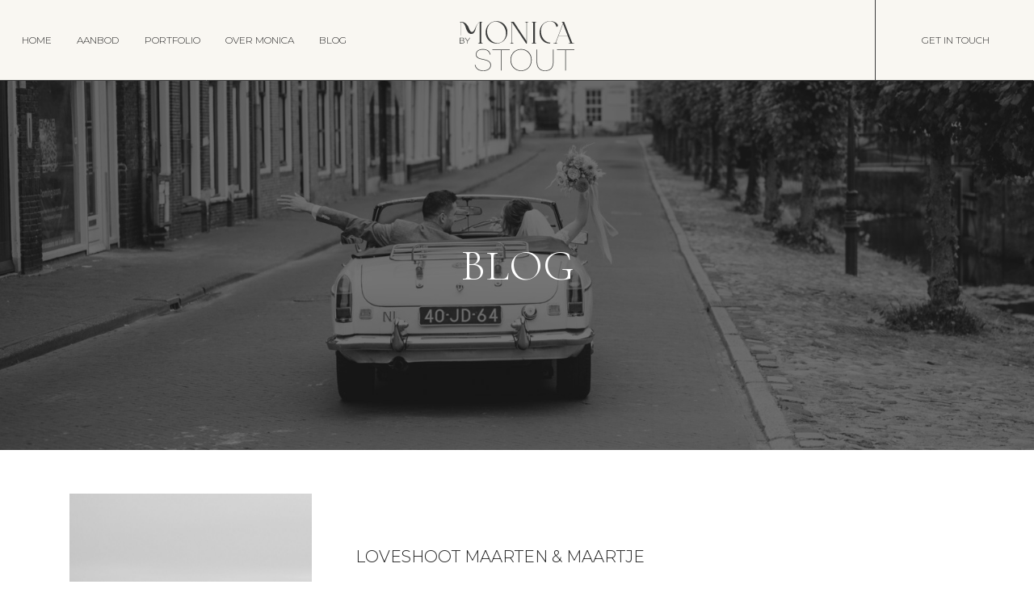

--- FILE ---
content_type: text/html; charset=UTF-8
request_url: https://bymonicastout.nl/tag/vliegbasissoesterberg/
body_size: 15975
content:
<!DOCTYPE html>
<html lang="en-US" class="d">
<head>
<link rel="stylesheet" type="text/css" href="//lib.showit.co/engine/2.6.4/showit.css" />
<meta name='robots' content='index, follow, max-image-preview:large, max-snippet:-1, max-video-preview:-1' />

            <script data-no-defer="1" data-ezscrex="false" data-cfasync="false" data-pagespeed-no-defer data-cookieconsent="ignore">
                var ctPublicFunctions = {"_ajax_nonce":"9830a2b7b6","_rest_nonce":"077c10cbb9","_ajax_url":"\/wp-admin\/admin-ajax.php","_rest_url":"https:\/\/bymonicastout.nl\/wp-json\/","data__cookies_type":"native","data__ajax_type":false,"data__bot_detector_enabled":1,"data__frontend_data_log_enabled":1,"cookiePrefix":"","wprocket_detected":false,"host_url":"bymonicastout.nl","text__ee_click_to_select":"Click to select the whole data","text__ee_original_email":"The complete one is","text__ee_got_it":"Got it","text__ee_blocked":"Blocked","text__ee_cannot_connect":"Cannot connect","text__ee_cannot_decode":"Can not decode email. Unknown reason","text__ee_email_decoder":"CleanTalk email decoder","text__ee_wait_for_decoding":"The magic is on the way!","text__ee_decoding_process":"Please wait a few seconds while we decode the contact data."}
            </script>
        
            <script data-no-defer="1" data-ezscrex="false" data-cfasync="false" data-pagespeed-no-defer data-cookieconsent="ignore">
                var ctPublic = {"_ajax_nonce":"9830a2b7b6","settings__forms__check_internal":"0","settings__forms__check_external":"0","settings__forms__force_protection":0,"settings__forms__search_test":"0","settings__data__bot_detector_enabled":1,"settings__sfw__anti_crawler":0,"blog_home":"https:\/\/bymonicastout.nl\/","pixel__setting":"3","pixel__enabled":false,"pixel__url":"https:\/\/moderate11-v4.cleantalk.org\/pixel\/75b4e0feefbf5e361a9074f88cd770ac.gif","data__email_check_before_post":"1","data__email_check_exist_post":1,"data__cookies_type":"native","data__key_is_ok":true,"data__visible_fields_required":true,"wl_brandname":"Anti-Spam by CleanTalk","wl_brandname_short":"CleanTalk","ct_checkjs_key":722625915,"emailEncoderPassKey":"6c055afb5a8f26f8eacc1855840c4e1f","bot_detector_forms_excluded":"W10=","advancedCacheExists":false,"varnishCacheExists":false,"wc_ajax_add_to_cart":false}
            </script>
        
	<!-- This site is optimized with the Yoast SEO plugin v25.9 - https://yoast.com/wordpress/plugins/seo/ -->
	<title>vliegbasissoesterberg Archives - bymonicastout.nl</title>
	<link rel="canonical" href="https://bymonicastout.nl/tag/vliegbasissoesterberg/" />
	<meta property="og:locale" content="en_US" />
	<meta property="og:type" content="article" />
	<meta property="og:title" content="vliegbasissoesterberg Archives - bymonicastout.nl" />
	<meta property="og:url" content="https://bymonicastout.nl/tag/vliegbasissoesterberg/" />
	<meta property="og:site_name" content="bymonicastout.nl" />
	<meta name="twitter:card" content="summary_large_image" />
	<script type="application/ld+json" class="yoast-schema-graph">{"@context":"https://schema.org","@graph":[{"@type":"CollectionPage","@id":"https://bymonicastout.nl/tag/vliegbasissoesterberg/","url":"https://bymonicastout.nl/tag/vliegbasissoesterberg/","name":"vliegbasissoesterberg Archives - bymonicastout.nl","isPartOf":{"@id":"https://bymonicastout.nl/#website"},"primaryImageOfPage":{"@id":"https://bymonicastout.nl/tag/vliegbasissoesterberg/#primaryimage"},"image":{"@id":"https://bymonicastout.nl/tag/vliegbasissoesterberg/#primaryimage"},"thumbnailUrl":"https://bymonicastout.nl/wp-content/uploads/sites/19209/2024/04/loveshootmaartjemaarten-30-scaled.jpg","breadcrumb":{"@id":"https://bymonicastout.nl/tag/vliegbasissoesterberg/#breadcrumb"},"inLanguage":"en-US"},{"@type":"ImageObject","inLanguage":"en-US","@id":"https://bymonicastout.nl/tag/vliegbasissoesterberg/#primaryimage","url":"https://bymonicastout.nl/wp-content/uploads/sites/19209/2024/04/loveshootmaartjemaarten-30-scaled.jpg","contentUrl":"https://bymonicastout.nl/wp-content/uploads/sites/19209/2024/04/loveshootmaartjemaarten-30-scaled.jpg","width":1707,"height":2560},{"@type":"BreadcrumbList","@id":"https://bymonicastout.nl/tag/vliegbasissoesterberg/#breadcrumb","itemListElement":[{"@type":"ListItem","position":1,"name":"Home","item":"https://bymonicastout.nl/"},{"@type":"ListItem","position":2,"name":"vliegbasissoesterberg"}]},{"@type":"WebSite","@id":"https://bymonicastout.nl/#website","url":"https://bymonicastout.nl/","name":"bymonicastout.nl","description":"","potentialAction":[{"@type":"SearchAction","target":{"@type":"EntryPoint","urlTemplate":"https://bymonicastout.nl/?s={search_term_string}"},"query-input":{"@type":"PropertyValueSpecification","valueRequired":true,"valueName":"search_term_string"}}],"inLanguage":"en-US"}]}</script>
	<!-- / Yoast SEO plugin. -->


<link rel='dns-prefetch' href='//fd.cleantalk.org' />
<link rel="alternate" type="application/rss+xml" title="bymonicastout.nl &raquo; Feed" href="https://bymonicastout.nl/feed/" />
<link rel="alternate" type="application/rss+xml" title="bymonicastout.nl &raquo; Comments Feed" href="https://bymonicastout.nl/comments/feed/" />
<link rel="alternate" type="application/rss+xml" title="bymonicastout.nl &raquo; vliegbasissoesterberg Tag Feed" href="https://bymonicastout.nl/tag/vliegbasissoesterberg/feed/" />
<script type="text/javascript">
/* <![CDATA[ */
window._wpemojiSettings = {"baseUrl":"https:\/\/s.w.org\/images\/core\/emoji\/16.0.1\/72x72\/","ext":".png","svgUrl":"https:\/\/s.w.org\/images\/core\/emoji\/16.0.1\/svg\/","svgExt":".svg","source":{"concatemoji":"https:\/\/bymonicastout.nl\/wp-includes\/js\/wp-emoji-release.min.js?ver=6.8.3"}};
/*! This file is auto-generated */
!function(s,n){var o,i,e;function c(e){try{var t={supportTests:e,timestamp:(new Date).valueOf()};sessionStorage.setItem(o,JSON.stringify(t))}catch(e){}}function p(e,t,n){e.clearRect(0,0,e.canvas.width,e.canvas.height),e.fillText(t,0,0);var t=new Uint32Array(e.getImageData(0,0,e.canvas.width,e.canvas.height).data),a=(e.clearRect(0,0,e.canvas.width,e.canvas.height),e.fillText(n,0,0),new Uint32Array(e.getImageData(0,0,e.canvas.width,e.canvas.height).data));return t.every(function(e,t){return e===a[t]})}function u(e,t){e.clearRect(0,0,e.canvas.width,e.canvas.height),e.fillText(t,0,0);for(var n=e.getImageData(16,16,1,1),a=0;a<n.data.length;a++)if(0!==n.data[a])return!1;return!0}function f(e,t,n,a){switch(t){case"flag":return n(e,"\ud83c\udff3\ufe0f\u200d\u26a7\ufe0f","\ud83c\udff3\ufe0f\u200b\u26a7\ufe0f")?!1:!n(e,"\ud83c\udde8\ud83c\uddf6","\ud83c\udde8\u200b\ud83c\uddf6")&&!n(e,"\ud83c\udff4\udb40\udc67\udb40\udc62\udb40\udc65\udb40\udc6e\udb40\udc67\udb40\udc7f","\ud83c\udff4\u200b\udb40\udc67\u200b\udb40\udc62\u200b\udb40\udc65\u200b\udb40\udc6e\u200b\udb40\udc67\u200b\udb40\udc7f");case"emoji":return!a(e,"\ud83e\udedf")}return!1}function g(e,t,n,a){var r="undefined"!=typeof WorkerGlobalScope&&self instanceof WorkerGlobalScope?new OffscreenCanvas(300,150):s.createElement("canvas"),o=r.getContext("2d",{willReadFrequently:!0}),i=(o.textBaseline="top",o.font="600 32px Arial",{});return e.forEach(function(e){i[e]=t(o,e,n,a)}),i}function t(e){var t=s.createElement("script");t.src=e,t.defer=!0,s.head.appendChild(t)}"undefined"!=typeof Promise&&(o="wpEmojiSettingsSupports",i=["flag","emoji"],n.supports={everything:!0,everythingExceptFlag:!0},e=new Promise(function(e){s.addEventListener("DOMContentLoaded",e,{once:!0})}),new Promise(function(t){var n=function(){try{var e=JSON.parse(sessionStorage.getItem(o));if("object"==typeof e&&"number"==typeof e.timestamp&&(new Date).valueOf()<e.timestamp+604800&&"object"==typeof e.supportTests)return e.supportTests}catch(e){}return null}();if(!n){if("undefined"!=typeof Worker&&"undefined"!=typeof OffscreenCanvas&&"undefined"!=typeof URL&&URL.createObjectURL&&"undefined"!=typeof Blob)try{var e="postMessage("+g.toString()+"("+[JSON.stringify(i),f.toString(),p.toString(),u.toString()].join(",")+"));",a=new Blob([e],{type:"text/javascript"}),r=new Worker(URL.createObjectURL(a),{name:"wpTestEmojiSupports"});return void(r.onmessage=function(e){c(n=e.data),r.terminate(),t(n)})}catch(e){}c(n=g(i,f,p,u))}t(n)}).then(function(e){for(var t in e)n.supports[t]=e[t],n.supports.everything=n.supports.everything&&n.supports[t],"flag"!==t&&(n.supports.everythingExceptFlag=n.supports.everythingExceptFlag&&n.supports[t]);n.supports.everythingExceptFlag=n.supports.everythingExceptFlag&&!n.supports.flag,n.DOMReady=!1,n.readyCallback=function(){n.DOMReady=!0}}).then(function(){return e}).then(function(){var e;n.supports.everything||(n.readyCallback(),(e=n.source||{}).concatemoji?t(e.concatemoji):e.wpemoji&&e.twemoji&&(t(e.twemoji),t(e.wpemoji)))}))}((window,document),window._wpemojiSettings);
/* ]]> */
</script>
<style id='wp-emoji-styles-inline-css' type='text/css'>

	img.wp-smiley, img.emoji {
		display: inline !important;
		border: none !important;
		box-shadow: none !important;
		height: 1em !important;
		width: 1em !important;
		margin: 0 0.07em !important;
		vertical-align: -0.1em !important;
		background: none !important;
		padding: 0 !important;
	}
</style>
<link rel='stylesheet' id='wp-block-library-css' href='https://bymonicastout.nl/wp-includes/css/dist/block-library/style.min.css?ver=6.8.3' type='text/css' media='all' />
<style id='classic-theme-styles-inline-css' type='text/css'>
/*! This file is auto-generated */
.wp-block-button__link{color:#fff;background-color:#32373c;border-radius:9999px;box-shadow:none;text-decoration:none;padding:calc(.667em + 2px) calc(1.333em + 2px);font-size:1.125em}.wp-block-file__button{background:#32373c;color:#fff;text-decoration:none}
</style>
<style id='global-styles-inline-css' type='text/css'>
:root{--wp--preset--aspect-ratio--square: 1;--wp--preset--aspect-ratio--4-3: 4/3;--wp--preset--aspect-ratio--3-4: 3/4;--wp--preset--aspect-ratio--3-2: 3/2;--wp--preset--aspect-ratio--2-3: 2/3;--wp--preset--aspect-ratio--16-9: 16/9;--wp--preset--aspect-ratio--9-16: 9/16;--wp--preset--color--black: #000000;--wp--preset--color--cyan-bluish-gray: #abb8c3;--wp--preset--color--white: #ffffff;--wp--preset--color--pale-pink: #f78da7;--wp--preset--color--vivid-red: #cf2e2e;--wp--preset--color--luminous-vivid-orange: #ff6900;--wp--preset--color--luminous-vivid-amber: #fcb900;--wp--preset--color--light-green-cyan: #7bdcb5;--wp--preset--color--vivid-green-cyan: #00d084;--wp--preset--color--pale-cyan-blue: #8ed1fc;--wp--preset--color--vivid-cyan-blue: #0693e3;--wp--preset--color--vivid-purple: #9b51e0;--wp--preset--gradient--vivid-cyan-blue-to-vivid-purple: linear-gradient(135deg,rgba(6,147,227,1) 0%,rgb(155,81,224) 100%);--wp--preset--gradient--light-green-cyan-to-vivid-green-cyan: linear-gradient(135deg,rgb(122,220,180) 0%,rgb(0,208,130) 100%);--wp--preset--gradient--luminous-vivid-amber-to-luminous-vivid-orange: linear-gradient(135deg,rgba(252,185,0,1) 0%,rgba(255,105,0,1) 100%);--wp--preset--gradient--luminous-vivid-orange-to-vivid-red: linear-gradient(135deg,rgba(255,105,0,1) 0%,rgb(207,46,46) 100%);--wp--preset--gradient--very-light-gray-to-cyan-bluish-gray: linear-gradient(135deg,rgb(238,238,238) 0%,rgb(169,184,195) 100%);--wp--preset--gradient--cool-to-warm-spectrum: linear-gradient(135deg,rgb(74,234,220) 0%,rgb(151,120,209) 20%,rgb(207,42,186) 40%,rgb(238,44,130) 60%,rgb(251,105,98) 80%,rgb(254,248,76) 100%);--wp--preset--gradient--blush-light-purple: linear-gradient(135deg,rgb(255,206,236) 0%,rgb(152,150,240) 100%);--wp--preset--gradient--blush-bordeaux: linear-gradient(135deg,rgb(254,205,165) 0%,rgb(254,45,45) 50%,rgb(107,0,62) 100%);--wp--preset--gradient--luminous-dusk: linear-gradient(135deg,rgb(255,203,112) 0%,rgb(199,81,192) 50%,rgb(65,88,208) 100%);--wp--preset--gradient--pale-ocean: linear-gradient(135deg,rgb(255,245,203) 0%,rgb(182,227,212) 50%,rgb(51,167,181) 100%);--wp--preset--gradient--electric-grass: linear-gradient(135deg,rgb(202,248,128) 0%,rgb(113,206,126) 100%);--wp--preset--gradient--midnight: linear-gradient(135deg,rgb(2,3,129) 0%,rgb(40,116,252) 100%);--wp--preset--font-size--small: 13px;--wp--preset--font-size--medium: 20px;--wp--preset--font-size--large: 36px;--wp--preset--font-size--x-large: 42px;--wp--preset--spacing--20: 0.44rem;--wp--preset--spacing--30: 0.67rem;--wp--preset--spacing--40: 1rem;--wp--preset--spacing--50: 1.5rem;--wp--preset--spacing--60: 2.25rem;--wp--preset--spacing--70: 3.38rem;--wp--preset--spacing--80: 5.06rem;--wp--preset--shadow--natural: 6px 6px 9px rgba(0, 0, 0, 0.2);--wp--preset--shadow--deep: 12px 12px 50px rgba(0, 0, 0, 0.4);--wp--preset--shadow--sharp: 6px 6px 0px rgba(0, 0, 0, 0.2);--wp--preset--shadow--outlined: 6px 6px 0px -3px rgba(255, 255, 255, 1), 6px 6px rgba(0, 0, 0, 1);--wp--preset--shadow--crisp: 6px 6px 0px rgba(0, 0, 0, 1);}:where(.is-layout-flex){gap: 0.5em;}:where(.is-layout-grid){gap: 0.5em;}body .is-layout-flex{display: flex;}.is-layout-flex{flex-wrap: wrap;align-items: center;}.is-layout-flex > :is(*, div){margin: 0;}body .is-layout-grid{display: grid;}.is-layout-grid > :is(*, div){margin: 0;}:where(.wp-block-columns.is-layout-flex){gap: 2em;}:where(.wp-block-columns.is-layout-grid){gap: 2em;}:where(.wp-block-post-template.is-layout-flex){gap: 1.25em;}:where(.wp-block-post-template.is-layout-grid){gap: 1.25em;}.has-black-color{color: var(--wp--preset--color--black) !important;}.has-cyan-bluish-gray-color{color: var(--wp--preset--color--cyan-bluish-gray) !important;}.has-white-color{color: var(--wp--preset--color--white) !important;}.has-pale-pink-color{color: var(--wp--preset--color--pale-pink) !important;}.has-vivid-red-color{color: var(--wp--preset--color--vivid-red) !important;}.has-luminous-vivid-orange-color{color: var(--wp--preset--color--luminous-vivid-orange) !important;}.has-luminous-vivid-amber-color{color: var(--wp--preset--color--luminous-vivid-amber) !important;}.has-light-green-cyan-color{color: var(--wp--preset--color--light-green-cyan) !important;}.has-vivid-green-cyan-color{color: var(--wp--preset--color--vivid-green-cyan) !important;}.has-pale-cyan-blue-color{color: var(--wp--preset--color--pale-cyan-blue) !important;}.has-vivid-cyan-blue-color{color: var(--wp--preset--color--vivid-cyan-blue) !important;}.has-vivid-purple-color{color: var(--wp--preset--color--vivid-purple) !important;}.has-black-background-color{background-color: var(--wp--preset--color--black) !important;}.has-cyan-bluish-gray-background-color{background-color: var(--wp--preset--color--cyan-bluish-gray) !important;}.has-white-background-color{background-color: var(--wp--preset--color--white) !important;}.has-pale-pink-background-color{background-color: var(--wp--preset--color--pale-pink) !important;}.has-vivid-red-background-color{background-color: var(--wp--preset--color--vivid-red) !important;}.has-luminous-vivid-orange-background-color{background-color: var(--wp--preset--color--luminous-vivid-orange) !important;}.has-luminous-vivid-amber-background-color{background-color: var(--wp--preset--color--luminous-vivid-amber) !important;}.has-light-green-cyan-background-color{background-color: var(--wp--preset--color--light-green-cyan) !important;}.has-vivid-green-cyan-background-color{background-color: var(--wp--preset--color--vivid-green-cyan) !important;}.has-pale-cyan-blue-background-color{background-color: var(--wp--preset--color--pale-cyan-blue) !important;}.has-vivid-cyan-blue-background-color{background-color: var(--wp--preset--color--vivid-cyan-blue) !important;}.has-vivid-purple-background-color{background-color: var(--wp--preset--color--vivid-purple) !important;}.has-black-border-color{border-color: var(--wp--preset--color--black) !important;}.has-cyan-bluish-gray-border-color{border-color: var(--wp--preset--color--cyan-bluish-gray) !important;}.has-white-border-color{border-color: var(--wp--preset--color--white) !important;}.has-pale-pink-border-color{border-color: var(--wp--preset--color--pale-pink) !important;}.has-vivid-red-border-color{border-color: var(--wp--preset--color--vivid-red) !important;}.has-luminous-vivid-orange-border-color{border-color: var(--wp--preset--color--luminous-vivid-orange) !important;}.has-luminous-vivid-amber-border-color{border-color: var(--wp--preset--color--luminous-vivid-amber) !important;}.has-light-green-cyan-border-color{border-color: var(--wp--preset--color--light-green-cyan) !important;}.has-vivid-green-cyan-border-color{border-color: var(--wp--preset--color--vivid-green-cyan) !important;}.has-pale-cyan-blue-border-color{border-color: var(--wp--preset--color--pale-cyan-blue) !important;}.has-vivid-cyan-blue-border-color{border-color: var(--wp--preset--color--vivid-cyan-blue) !important;}.has-vivid-purple-border-color{border-color: var(--wp--preset--color--vivid-purple) !important;}.has-vivid-cyan-blue-to-vivid-purple-gradient-background{background: var(--wp--preset--gradient--vivid-cyan-blue-to-vivid-purple) !important;}.has-light-green-cyan-to-vivid-green-cyan-gradient-background{background: var(--wp--preset--gradient--light-green-cyan-to-vivid-green-cyan) !important;}.has-luminous-vivid-amber-to-luminous-vivid-orange-gradient-background{background: var(--wp--preset--gradient--luminous-vivid-amber-to-luminous-vivid-orange) !important;}.has-luminous-vivid-orange-to-vivid-red-gradient-background{background: var(--wp--preset--gradient--luminous-vivid-orange-to-vivid-red) !important;}.has-very-light-gray-to-cyan-bluish-gray-gradient-background{background: var(--wp--preset--gradient--very-light-gray-to-cyan-bluish-gray) !important;}.has-cool-to-warm-spectrum-gradient-background{background: var(--wp--preset--gradient--cool-to-warm-spectrum) !important;}.has-blush-light-purple-gradient-background{background: var(--wp--preset--gradient--blush-light-purple) !important;}.has-blush-bordeaux-gradient-background{background: var(--wp--preset--gradient--blush-bordeaux) !important;}.has-luminous-dusk-gradient-background{background: var(--wp--preset--gradient--luminous-dusk) !important;}.has-pale-ocean-gradient-background{background: var(--wp--preset--gradient--pale-ocean) !important;}.has-electric-grass-gradient-background{background: var(--wp--preset--gradient--electric-grass) !important;}.has-midnight-gradient-background{background: var(--wp--preset--gradient--midnight) !important;}.has-small-font-size{font-size: var(--wp--preset--font-size--small) !important;}.has-medium-font-size{font-size: var(--wp--preset--font-size--medium) !important;}.has-large-font-size{font-size: var(--wp--preset--font-size--large) !important;}.has-x-large-font-size{font-size: var(--wp--preset--font-size--x-large) !important;}
:where(.wp-block-post-template.is-layout-flex){gap: 1.25em;}:where(.wp-block-post-template.is-layout-grid){gap: 1.25em;}
:where(.wp-block-columns.is-layout-flex){gap: 2em;}:where(.wp-block-columns.is-layout-grid){gap: 2em;}
:root :where(.wp-block-pullquote){font-size: 1.5em;line-height: 1.6;}
</style>
<link rel='stylesheet' id='cleantalk-public-css-css' href='https://bymonicastout.nl/wp-content/plugins/cleantalk-spam-protect/css/cleantalk-public.min.css?ver=6.64_1758580666' type='text/css' media='all' />
<link rel='stylesheet' id='cleantalk-email-decoder-css-css' href='https://bymonicastout.nl/wp-content/plugins/cleantalk-spam-protect/css/cleantalk-email-decoder.min.css?ver=6.64_1758580666' type='text/css' media='all' />
<script type="text/javascript" src="https://bymonicastout.nl/wp-content/plugins/cleantalk-spam-protect/js/apbct-public-bundle.min.js?ver=6.64_1758580666" id="apbct-public-bundle.min-js-js"></script>
<script type="text/javascript" src="https://fd.cleantalk.org/ct-bot-detector-wrapper.js?ver=6.64" id="ct_bot_detector-js" defer="defer" data-wp-strategy="defer"></script>
<script type="text/javascript" src="https://bymonicastout.nl/wp-includes/js/jquery/jquery.min.js?ver=3.7.1" id="jquery-core-js"></script>
<script type="text/javascript" src="https://bymonicastout.nl/wp-includes/js/jquery/jquery-migrate.min.js?ver=3.4.1" id="jquery-migrate-js"></script>
<script type="text/javascript" src="https://bymonicastout.nl/wp-content/plugins/showit/public/js/showit.js?ver=1765944609" id="si-script-js"></script>
<link rel="https://api.w.org/" href="https://bymonicastout.nl/wp-json/" /><link rel="alternate" title="JSON" type="application/json" href="https://bymonicastout.nl/wp-json/wp/v2/tags/11" /><link rel="EditURI" type="application/rsd+xml" title="RSD" href="https://bymonicastout.nl/xmlrpc.php?rsd" />
<style type="text/css">.recentcomments a{display:inline !important;padding:0 !important;margin:0 !important;}</style>
<meta charset="UTF-8" />
<meta name="viewport" content="width=device-width, initial-scale=1" />
<link rel="icon" type="image/png" href="//static.showit.co/200/6Eacqq417IBtOz15gnqabg/136266/beeldmerk_origineel_rgb.png" />
<link rel="preconnect" href="https://static.showit.co" />

<link rel="preconnect" href="https://fonts.googleapis.com">
<link rel="preconnect" href="https://fonts.gstatic.com" crossorigin>
<link href="https://fonts.googleapis.com/css?family=Montserrat:300|Cormorant+Garamond:300|Cormorant+Garamond:700" rel="stylesheet" type="text/css"/>
<script id="init_data" type="application/json">
{"mobile":{"w":320},"desktop":{"w":1200,"defaultTrIn":{"type":"fade"},"defaultTrOut":{"type":"fade"},"bgFillType":"color","bgColor":"#000000:0"},"sid":"5qxhm_w8qv6nm4yt8ty7rg","break":768,"assetURL":"//static.showit.co","contactFormId":"136266/261447","cfAction":"aHR0cHM6Ly9jbGllbnRzZXJ2aWNlLnNob3dpdC5jby9jb250YWN0Zm9ybQ==","sgAction":"aHR0cHM6Ly9jbGllbnRzZXJ2aWNlLnNob3dpdC5jby9zb2NpYWxncmlk","blockData":[{"slug":"header","visible":"a","states":[],"d":{"h":100,"w":1200,"locking":{"side":"st","scrollOffset":1},"bgFillType":"color","bgColor":"colors-3","bgMediaType":"none"},"m":{"h":60,"w":320,"locking":{"side":"st","scrollOffset":1},"bgFillType":"color","bgColor":"colors-3","bgMediaType":"none"}},{"slug":"hero","visible":"a","states":[],"d":{"h":457,"w":1200,"bgFillType":"color","bgColor":"colors-1","bgMediaType":"image","bgImage":{"key":"TZsVgz7aHFg6PRiZvE08SA/136266/bymonicastout-144.jpg","aspect_ratio":1.50011,"ext":"jpg","type":"asset","title":"Bymonicastout-144"},"bgOpacity":38,"bgPos":"cb","bgScale":"cover","bgScroll":"x"},"m":{"h":350,"w":320,"nature":"wH","bgFillType":"color","bgColor":"colors-1","bgMediaType":"image","bgImage":{"key":"TZsVgz7aHFg6PRiZvE08SA/136266/bymonicastout-144.jpg","aspect_ratio":1.50011,"ext":"jpg","type":"asset","title":"Bymonicastout-144"},"bgOpacity":38,"bgPos":"cb","bgScale":"cover","bgScroll":"x"}},{"slug":"post-layout-1","visible":"a","states":[],"d":{"h":534,"w":1200,"locking":{"offset":100},"nature":"dH","bgFillType":"color","bgColor":"#FFFFFF","bgMediaType":"none"},"m":{"h":425,"w":320,"nature":"dH","bgFillType":"color","bgColor":"#FFFFFF","bgMediaType":"none"}},{"slug":"post-layout-1-1","visible":"a","states":[],"d":{"h":534,"w":1200,"locking":{"offset":100},"nature":"dH","bgFillType":"color","bgColor":"#FFFFFF","bgMediaType":"none"},"m":{"h":425,"w":320,"nature":"dH","bgFillType":"color","bgColor":"#FFFFFF","bgMediaType":"none"}},{"slug":"end-post-loop","visible":"a","states":[],"d":{"h":1,"w":1200,"bgFillType":"color","bgColor":"#FFFFFF","bgMediaType":"none"},"m":{"h":1,"w":320,"bgFillType":"color","bgColor":"#FFFFFF","bgMediaType":"none"}},{"slug":"pagination","visible":"a","states":[],"d":{"h":125,"w":1200,"nature":"dH","bgFillType":"color","bgColor":"#FFFFFF","bgMediaType":"none"},"m":{"h":81,"w":320,"nature":"dH","bgFillType":"color","bgColor":"#FFFFFF","bgMediaType":"none"}},{"slug":"follow","visible":"a","states":[],"d":{"h":600,"w":1200,"nature":"wH","bgFillType":"color","bgColor":"colors-2","bgMediaType":"image","bgImage":{"key":"HA-Wl5b7WSfYGGVnGbpGqg/136266/bymonicastout-31.jpg","aspect_ratio":0.66539,"ext":"jpg","type":"asset","title":"Bymonicastout-31"},"bgOpacity":50,"bgPos":"rm","bgScale":"cover","bgScroll":"f"},"m":{"h":300,"w":320,"bgFillType":"color","bgColor":"colors-2","bgMediaType":"image","bgImage":{"key":"HA-Wl5b7WSfYGGVnGbpGqg/136266/bymonicastout-31.jpg","aspect_ratio":0.66539,"ext":"jpg","type":"asset","title":"Bymonicastout-31"},"bgOpacity":50,"bgPos":"rm","bgScale":"cover","bgScroll":"f"}},{"slug":"footer","visible":"a","states":[],"d":{"h":438,"w":1200,"bgFillType":"color","bgColor":"colors-7","bgMediaType":"none"},"m":{"h":399,"w":320,"bgFillType":"color","bgColor":"colors-7","bgMediaType":"none"}},{"slug":"mobile-nav","visible":"m","states":[],"d":{"h":200,"w":1200,"bgFillType":"color","bgColor":"colors-7","bgMediaType":"none"},"m":{"h":600,"w":320,"locking":{"side":"t"},"nature":"wH","bgFillType":"color","bgColor":"colors-3","bgMediaType":"none"}}],"elementData":[{"type":"text","visible":"d","id":"header_0","blockId":"header","m":{"x":53,"y":41,"w":83,"h":21,"a":0},"d":{"x":91,"y":43,"w":59,"h":15,"a":0,"lockH":"l"}},{"type":"icon","visible":"m","id":"header_1","blockId":"header","m":{"x":265,"y":12,"w":37,"h":37,"a":0},"d":{"x":1161,"y":37,"w":35,"h":35,"a":0},"pc":[{"type":"show","block":"mobile-nav"}]},{"type":"svg","visible":"a","id":"header_2","blockId":"header","m":{"x":12,"y":10,"w":94,"h":41,"a":0},"d":{"x":529,"y":26,"w":142,"h":62,"a":0},"c":{"key":"HPrwFh2wqy3XcPbXSLz6-A/136266/sublogo_origineel_rgb.svg","aspect_ratio":2.30769}},{"type":"text","visible":"d","id":"header_3","blockId":"header","m":{"x":53,"y":41,"w":83,"h":21,"a":0},"d":{"x":174,"y":43,"w":78,"h":15,"a":0,"lockH":"l"}},{"type":"text","visible":"d","id":"header_4","blockId":"header","m":{"x":53,"y":41,"w":83,"h":21,"a":0},"d":{"x":275,"y":43,"w":93,"h":15,"a":0,"lockH":"l"}},{"type":"text","visible":"d","id":"header_5","blockId":"header","m":{"x":53,"y":41,"w":83,"h":21,"a":0},"d":{"x":392,"y":43,"w":39,"h":15,"a":0,"lockH":"l"}},{"type":"text","visible":"d","id":"header_6","blockId":"header","m":{"x":53,"y":41,"w":83,"h":21,"a":0},"d":{"x":1044,"y":43,"w":117,"h":15,"a":0,"lockH":"r"}},{"type":"line","visible":"d","id":"header_7","blockId":"header","m":{"x":48,"y":38,"w":224,"h":1,"a":0},"d":{"x":0,"y":99,"w":1200,"h":1,"a":0,"lockH":"s"}},{"type":"text","visible":"d","id":"header_8","blockId":"header","m":{"x":53,"y":41,"w":83,"h":21,"a":0},"d":{"x":24,"y":43,"w":43,"h":15,"a":0,"lockH":"l"}},{"type":"line","visible":"a","id":"header_9","blockId":"header","m":{"x":-6,"y":59,"w":326,"h":1,"a":0},"d":{"x":954,"y":49,"w":100,"h":1,"a":90,"lockH":"r"}},{"type":"text","visible":"a","id":"hero_0","blockId":"hero","m":{"x":48,"y":158,"w":225,"h":43,"a":0},"d":{"x":401,"y":197,"w":399,"h":63,"a":0}},{"type":"simple","visible":"a","id":"post-layout-1_0","blockId":"post-layout-1","m":{"x":20,"y":368,"w":161,"h":24,"a":0},"d":{"x":400,"y":415,"w":137,"h":38,"a":0}},{"type":"text","visible":"a","id":"post-layout-1_1","blockId":"post-layout-1","m":{"x":45,"y":375,"w":111,"h":11,"a":0},"d":{"x":402,"y":425,"w":133,"h":19,"a":0}},{"type":"text","visible":"d","id":"post-layout-1_2","blockId":"post-layout-1","m":{"x":20,"y":-22,"w":280,"h":169,"a":0},"d":{"x":400,"y":252,"w":600,"h":96.016,"a":0}},{"type":"text","visible":"d","id":"post-layout-1_3","blockId":"post-layout-1","m":{"x":20,"y":28,"w":280,"h":20,"a":0},"d":{"x":400,"y":214,"w":600,"h":29.006,"a":0}},{"type":"text","visible":"a","id":"post-layout-1_4","blockId":"post-layout-1","m":{"x":20,"y":308,"w":280,"h":22,"a":0},"d":{"x":400,"y":181,"w":600,"h":29.006,"a":0}},{"type":"text","visible":"a","id":"post-layout-1_5","blockId":"post-layout-1","m":{"x":20,"y":237,"w":280,"h":63,"a":0},"d":{"x":400,"y":120,"w":600,"h":49,"a":0}},{"type":"graphic","visible":"a","id":"post-layout-1_6","blockId":"post-layout-1","m":{"x":0,"y":20,"w":320,"h":195,"a":0,"gs":{"p":105}},"d":{"x":46,"y":54,"w":300,"h":426,"a":0,"gs":{"t":"cover","p":105}},"c":{"key":"oD1IYT4TmkxTUaWuOcWFvQ/136266/bymonicastout-111.jpg","aspect_ratio":0.66534}},{"type":"text","visible":"d","id":"post-layout-1-1_0","blockId":"post-layout-1-1","m":{"x":20,"y":-22,"w":280,"h":169,"a":0},"d":{"x":98,"y":252,"w":600,"h":96,"a":0}},{"type":"text","visible":"d","id":"post-layout-1-1_1","blockId":"post-layout-1-1","m":{"x":20,"y":28,"w":280,"h":20,"a":0},"d":{"x":98,"y":214,"w":600,"h":29,"a":0}},{"type":"text","visible":"a","id":"post-layout-1-1_2","blockId":"post-layout-1-1","m":{"x":20,"y":321,"w":280,"h":22,"a":0},"d":{"x":98,"y":181,"w":600,"h":29,"a":0}},{"type":"text","visible":"a","id":"post-layout-1-1_3","blockId":"post-layout-1-1","m":{"x":20,"y":237,"w":280,"h":62,"a":0},"d":{"x":98,"y":82,"w":600,"h":81,"a":0}},{"type":"graphic","visible":"a","id":"post-layout-1-1_4","blockId":"post-layout-1-1","m":{"x":0,"y":20,"w":320,"h":195,"a":0,"gs":{"p":105}},"d":{"x":784,"y":54,"w":300,"h":426,"a":0,"gs":{"t":"cover","p":105}},"c":{"key":"oD1IYT4TmkxTUaWuOcWFvQ/136266/bymonicastout-111.jpg","aspect_ratio":0.66534}},{"type":"simple","visible":"a","id":"post-layout-1-1_5","blockId":"post-layout-1-1","m":{"x":20,"y":368,"w":161,"h":24,"a":0},"d":{"x":98,"y":408,"w":137,"h":38,"a":0}},{"type":"text","visible":"a","id":"post-layout-1-1_6","blockId":"post-layout-1-1","m":{"x":45,"y":375,"w":111,"h":11,"a":0},"d":{"x":100,"y":418,"w":133,"h":19,"a":0}},{"type":"text","visible":"a","id":"pagination_0","blockId":"pagination","m":{"x":177,"y":33,"w":123,"h":18,"a":0},"d":{"x":644,"y":48,"w":495,"h":29,"a":0}},{"type":"text","visible":"a","id":"pagination_1","blockId":"pagination","m":{"x":18,"y":33,"w":142,"h":18,"a":0},"d":{"x":50,"y":48,"w":527,"h":29,"a":0}},{"type":"simple","visible":"a","id":"follow_0","blockId":"follow","m":{"x":48,"y":45,"w":224,"h":210,"a":0},"d":{"x":360,"y":192.5,"w":480,"h":215,"a":0}},{"type":"icon","visible":"a","id":"follow_1","blockId":"follow","m":{"x":193,"y":173,"w":26,"h":26,"a":0},"d":{"x":658,"y":311,"w":30,"h":30,"a":0}},{"type":"icon","visible":"a","id":"follow_2","blockId":"follow","m":{"x":144,"y":173,"w":26,"h":26,"a":0},"d":{"x":583,"y":311,"w":30,"h":30,"a":0}},{"type":"icon","visible":"a","id":"follow_3","blockId":"follow","m":{"x":101,"y":173,"w":26,"h":26,"a":0},"d":{"x":512,"y":311,"w":30,"h":30,"a":0}},{"type":"text","visible":"a","id":"follow_4","blockId":"follow","m":{"x":67.5,"y":112,"w":185,"h":24,"a":0},"d":{"x":455,"y":240.5,"w":290,"h":28,"a":0}},{"type":"text","visible":"a","id":"footer_0","blockId":"footer","m":{"x":125,"y":377,"w":74,"h":12,"a":0},"d":{"x":1047,"y":414,"w":96,"h":16,"a":0,"lockH":"r"}},{"type":"text","visible":"a","id":"footer_1","blockId":"footer","m":{"x":12,"y":377,"w":79,"h":12,"a":0},"d":{"x":58,"y":414,"w":121,"h":16,"a":0,"lockH":"l"}},{"type":"text","visible":"a","id":"footer_2","blockId":"footer","m":{"x":217,"y":377,"w":91,"h":12,"a":0},"d":{"x":895,"y":414,"w":131,"h":16,"a":0,"lockH":"r"}},{"type":"graphic","visible":"a","id":"footer_3","blockId":"footer","m":{"x":231,"y":49,"w":119,"h":192,"a":0},"d":{"x":944,"y":-34,"w":317,"h":382,"a":0,"lockH":"r"},"c":{"key":"37xJpPbNcI5_BZFR6DCvlA/136266/color_illustratie.png","aspect_ratio":0.70706}},{"type":"text","visible":"a","id":"footer_4","blockId":"footer","m":{"x":12,"y":38,"w":219,"h":124,"a":0},"d":{"x":58,"y":77,"w":369,"h":97,"a":0,"lockH":"l"}},{"type":"text","visible":"a","id":"footer_5","blockId":"footer","m":{"x":12,"y":226,"w":83,"h":15,"a":0},"d":{"x":58,"y":245,"w":92,"h":15,"a":0,"lockH":"l"}},{"type":"text","visible":"a","id":"footer_6","blockId":"footer","m":{"x":12,"y":259,"w":83,"h":15,"a":0},"d":{"x":58,"y":274,"w":121,"h":15,"a":0,"lockH":"l"}},{"type":"text","visible":"a","id":"footer_7","blockId":"footer","m":{"x":112,"y":191,"w":99,"h":15,"a":0},"d":{"x":209,"y":217,"w":93,"h":15,"a":0,"lockH":"l"}},{"type":"text","visible":"a","id":"footer_8","blockId":"footer","m":{"x":112,"y":225,"w":83,"h":15,"a":0},"d":{"x":209,"y":245,"w":39,"h":15,"a":0,"lockH":"l"}},{"type":"text","visible":"a","id":"footer_9","blockId":"footer","m":{"x":12,"y":193,"w":83,"h":15,"a":0},"d":{"x":58,"y":217,"w":93,"h":15,"a":0,"lockH":"l"}},{"type":"text","visible":"a","id":"footer_10","blockId":"footer","m":{"x":112,"y":259,"w":83,"h":15,"a":0},"d":{"x":209,"y":274,"w":76,"h":15,"a":0,"lockH":"l"}},{"type":"icon","visible":"a","id":"footer_11","blockId":"footer","m":{"x":119,"y":314,"w":20,"h":18,"a":0},"d":{"x":545,"y":200,"w":28,"h":25,"a":0}},{"type":"icon","visible":"a","id":"footer_12","blockId":"footer","m":{"x":150,"y":314,"w":20,"h":18,"a":0},"d":{"x":586,"y":200,"w":28,"h":25,"a":0}},{"type":"icon","visible":"a","id":"footer_13","blockId":"footer","m":{"x":182,"y":314,"w":20,"h":18,"a":0},"d":{"x":627,"y":200,"w":28,"h":25,"a":0}},{"type":"line","visible":"a","id":"footer_14","blockId":"footer","m":{"x":0,"y":366,"w":320,"h":1,"a":0},"d":{"x":0,"y":405,"w":1200,"h":1,"a":0,"lockH":"s"}},{"type":"simple","visible":"a","id":"mobile-nav_0","blockId":"mobile-nav","m":{"x":0,"y":0,"w":320,"h":60,"a":0},"d":{"x":488,"y":-110,"w":480,"h":80,"a":0}},{"type":"text","visible":"a","id":"mobile-nav_1","blockId":"mobile-nav","m":{"x":27,"y":317,"w":83,"h":30,"a":0},"d":{"x":1093,"y":84,"w":38,"h":26,"a":0},"pc":[{"type":"hide","block":"mobile-nav"}]},{"type":"text","visible":"a","id":"mobile-nav_2","blockId":"mobile-nav","m":{"x":27,"y":282,"w":83,"h":29,"a":0},"d":{"x":983,"y":84,"w":65,"h":26,"a":0},"pc":[{"type":"hide","block":"mobile-nav"}]},{"type":"text","visible":"a","id":"mobile-nav_3","blockId":"mobile-nav","m":{"x":27,"y":209,"w":83,"h":30,"a":0},"d":{"x":885,"y":84,"w":60,"h":26,"a":0},"pc":[{"type":"hide","block":"mobile-nav"}]},{"type":"text","visible":"a","id":"mobile-nav_4","blockId":"mobile-nav","m":{"x":27,"y":134,"w":152,"h":31,"a":0},"d":{"x":795,"y":84,"w":52,"h":26,"a":0},"pc":[{"type":"hide","block":"mobile-nav"}]},{"type":"text","visible":"a","id":"mobile-nav_5","blockId":"mobile-nav","m":{"x":27,"y":97,"w":83,"h":31,"a":0},"d":{"x":705,"y":84,"w":52,"h":26,"a":0},"pc":[{"type":"hide","block":"mobile-nav"}]},{"type":"icon","visible":"m","id":"mobile-nav_6","blockId":"mobile-nav","m":{"x":265,"y":12,"w":37,"h":37,"a":0},"d":{"x":1161,"y":37,"w":35,"h":35,"a":0},"pc":[{"type":"hide","block":"mobile-nav"}]},{"type":"text","visible":"a","id":"mobile-nav_7","blockId":"mobile-nav","m":{"x":27,"y":172,"w":152,"h":31,"a":0},"d":{"x":795,"y":84,"w":52,"h":26,"a":0},"pc":[{"type":"hide","block":"mobile-nav"}]},{"type":"text","visible":"a","id":"mobile-nav_8","blockId":"mobile-nav","m":{"x":27,"y":245,"w":131,"h":30,"a":0},"d":{"x":885,"y":84,"w":60,"h":26,"a":0},"pc":[{"type":"hide","block":"mobile-nav"}]},{"type":"graphic","visible":"a","id":"mobile-nav_9","blockId":"mobile-nav","m":{"x":12,"y":9,"w":98,"h":43,"a":0},"d":{"x":439,"y":30,"w":322,"h":140,"a":0},"c":{"key":"7ARBYVyHKrlTSAY0e3GEag/136266/sublogo_origineel_rgb.png","aspect_ratio":2.29893}},{"type":"social","visible":"a","id":"mobile-nav_10","blockId":"mobile-nav","m":{"x":10,"y":394,"w":300,"h":179,"a":0},"d":{"x":50,"y":38,"w":1100,"h":125,"a":0}},{"type":"text","visible":"a","id":"mobile-nav_11","blockId":"mobile-nav","m":{"x":172,"y":365,"w":120,"h":20,"a":0},"d":{"x":543,"y":91,"w":114,"h":19,"a":0}}]}
</script>
<link
rel="stylesheet"
type="text/css"
href="https://cdnjs.cloudflare.com/ajax/libs/animate.css/3.4.0/animate.min.css"
/>


<script src="//lib.showit.co/engine/2.6.4/showit-lib.min.js"></script>
<script src="//lib.showit.co/engine/2.6.4/showit.min.js"></script>
<script>

function initPage(){

}
</script>

<style id="si-page-css">
html.m {background-color:rgba(0,0,0,0);}
html.d {background-color:rgba(0,0,0,0);}
.d .se:has(.st-primary) {border-radius:10px;box-shadow:none;opacity:1;overflow:hidden;transition-duration:0.5s;}
.d .st-primary {padding:10px 14px 10px 14px;border-width:0px;border-color:rgba(59,59,59,1);background-color:rgba(35,35,35,1);background-image:none;border-radius:inherit;transition-duration:0.5s;}
.d .st-primary span {color:rgba(255,255,255,1);font-family:'Cormorant Garamond';font-weight:700;font-style:normal;font-size:14px;text-align:center;letter-spacing:0.05em;line-height:1.8;transition-duration:0.5s;}
.d .se:has(.st-primary:hover), .d .se:has(.trigger-child-hovers:hover .st-primary) {}
.d .st-primary.se-button:hover, .d .trigger-child-hovers:hover .st-primary.se-button {background-color:rgba(35,35,35,1);background-image:none;transition-property:background-color,background-image;}
.d .st-primary.se-button:hover span, .d .trigger-child-hovers:hover .st-primary.se-button span {}
.m .se:has(.st-primary) {border-radius:10px;box-shadow:none;opacity:1;overflow:hidden;}
.m .st-primary {padding:10px 14px 10px 14px;border-width:0px;border-color:rgba(59,59,59,1);background-color:rgba(35,35,35,1);background-image:none;border-radius:inherit;}
.m .st-primary span {color:rgba(255,255,255,1);font-family:'Cormorant Garamond';font-weight:700;font-style:normal;font-size:15px;text-align:center;letter-spacing:0.05em;line-height:1.8;}
.d .se:has(.st-secondary) {border-radius:10px;box-shadow:none;opacity:1;overflow:hidden;transition-duration:0.5s;}
.d .st-secondary {padding:10px 14px 10px 14px;border-width:2px;border-color:rgba(35,35,35,1);background-color:rgba(0,0,0,0);background-image:none;border-radius:inherit;transition-duration:0.5s;}
.d .st-secondary span {color:rgba(35,35,35,1);font-family:'Cormorant Garamond';font-weight:700;font-style:normal;font-size:14px;text-align:center;letter-spacing:0.05em;line-height:1.8;transition-duration:0.5s;}
.d .se:has(.st-secondary:hover), .d .se:has(.trigger-child-hovers:hover .st-secondary) {}
.d .st-secondary.se-button:hover, .d .trigger-child-hovers:hover .st-secondary.se-button {border-color:rgba(35,35,35,0.7);background-color:rgba(0,0,0,0);background-image:none;transition-property:border-color,background-color,background-image;}
.d .st-secondary.se-button:hover span, .d .trigger-child-hovers:hover .st-secondary.se-button span {color:rgba(35,35,35,0.7);transition-property:color;}
.m .se:has(.st-secondary) {border-radius:10px;box-shadow:none;opacity:1;overflow:hidden;}
.m .st-secondary {padding:10px 14px 10px 14px;border-width:2px;border-color:rgba(35,35,35,1);background-color:rgba(0,0,0,0);background-image:none;border-radius:inherit;}
.m .st-secondary span {color:rgba(35,35,35,1);font-family:'Cormorant Garamond';font-weight:700;font-style:normal;font-size:15px;text-align:center;letter-spacing:0.05em;line-height:1.8;}
.d .st-d-title,.d .se-wpt h1 {color:rgba(59,59,59,1);text-transform:uppercase;line-height:1.2;letter-spacing:0em;font-size:54px;text-align:left;font-family:'Cormorant Garamond';font-weight:300;font-style:normal;}
.d .se-wpt h1 {margin-bottom:30px;}
.d .st-d-title.se-rc a {color:rgba(59,59,59,1);}
.d .st-d-title.se-rc a:hover {text-decoration:underline;color:rgba(59,59,59,1);opacity:0.8;}
.m .st-m-title,.m .se-wpt h1 {color:rgba(59,59,59,1);text-transform:uppercase;line-height:1.2;letter-spacing:0em;font-size:36px;text-align:left;font-family:'Cormorant Garamond';font-weight:300;font-style:normal;}
.m .se-wpt h1 {margin-bottom:20px;}
.m .st-m-title.se-rc a {color:rgba(59,59,59,1);}
.m .st-m-title.se-rc a:hover {text-decoration:underline;color:rgba(59,59,59,1);opacity:0.8;}
.d .st-d-heading,.d .se-wpt h2 {color:rgba(35,35,35,1);text-transform:uppercase;line-height:1.2;letter-spacing:0em;font-size:20px;text-align:center;font-family:'Montserrat';font-weight:300;font-style:normal;}
.d .se-wpt h2 {margin-bottom:24px;}
.d .st-d-heading.se-rc a {color:rgba(35,35,35,1);}
.d .st-d-heading.se-rc a:hover {text-decoration:underline;color:rgba(35,35,35,1);opacity:0.8;}
.m .st-m-heading,.m .se-wpt h2 {color:rgba(35,35,35,1);text-transform:uppercase;line-height:1.2;letter-spacing:0em;font-size:18px;text-align:center;font-family:'Montserrat';font-weight:300;font-style:normal;}
.m .se-wpt h2 {margin-bottom:20px;}
.m .st-m-heading.se-rc a {color:rgba(35,35,35,1);}
.m .st-m-heading.se-rc a:hover {text-decoration:underline;color:rgba(35,35,35,1);opacity:0.8;}
.d .st-d-subheading,.d .se-wpt h3 {color:rgba(35,35,35,1);line-height:1.8;letter-spacing:0.05em;font-size:14px;text-align:center;font-family:'Cormorant Garamond';font-weight:700;font-style:normal;}
.d .se-wpt h3 {margin-bottom:18px;}
.d .st-d-subheading.se-rc a {color:rgba(35,35,35,1);}
.d .st-d-subheading.se-rc a:hover {text-decoration:underline;color:rgba(35,35,35,1);opacity:0.8;}
.m .st-m-subheading,.m .se-wpt h3 {color:rgba(35,35,35,1);line-height:1.8;letter-spacing:0.05em;font-size:15px;text-align:center;font-family:'Cormorant Garamond';font-weight:700;font-style:normal;}
.m .se-wpt h3 {margin-bottom:18px;}
.m .st-m-subheading.se-rc a {color:rgba(35,35,35,1);}
.m .st-m-subheading.se-rc a:hover {text-decoration:underline;color:rgba(35,35,35,1);opacity:0.8;}
.d .st-d-paragraph {color:rgba(35,35,35,1);line-height:1.8;letter-spacing:0em;font-size:15px;text-align:justify;font-family:'Montserrat';font-weight:300;font-style:normal;}
.d .se-wpt p {margin-bottom:16px;}
.d .st-d-paragraph.se-rc a {color:rgba(35,35,35,1);}
.d .st-d-paragraph.se-rc a:hover {text-decoration:underline;color:rgba(35,35,35,1);opacity:0.8;}
.m .st-m-paragraph {color:rgba(35,35,35,1);line-height:1.8;letter-spacing:0em;font-size:14px;text-align:justify;font-family:'Montserrat';font-weight:300;font-style:normal;}
.m .se-wpt p {margin-bottom:16px;}
.m .st-m-paragraph.se-rc a {color:rgba(35,35,35,1);}
.m .st-m-paragraph.se-rc a:hover {text-decoration:underline;color:rgba(35,35,35,1);opacity:0.8;}
.sib-header {z-index:6;}
.m .sib-header {height:60px;}
.d .sib-header {height:100px;}
.m .sib-header .ss-bg {background-color:rgba(249,247,242,1);}
.d .sib-header .ss-bg {background-color:rgba(249,247,242,1);}
.d .sie-header_0 {left:91px;top:43px;width:59px;height:15px;}
.m .sie-header_0 {left:53px;top:41px;width:83px;height:21px;display:none;}
.d .sie-header_0-text {font-size:12px;}
.d .sie-header_1 {left:1161px;top:37px;width:35px;height:35px;display:none;}
.m .sie-header_1 {left:265px;top:12px;width:37px;height:37px;}
.d .sie-header_1 svg {fill:rgba(223,189,189,1);}
.m .sie-header_1 svg {fill:rgba(35,35,35,1);}
.d .sie-header_2 {left:529px;top:26px;width:142px;height:62px;}
.m .sie-header_2 {left:12px;top:10px;width:94px;height:41px;}
.d .sie-header_2 .se-img {background-repeat:no-repeat;background-position:50%;background-size:contain;border-radius:inherit;}
.m .sie-header_2 .se-img {background-repeat:no-repeat;background-position:50%;background-size:contain;border-radius:inherit;}
.d .sie-header_3 {left:174px;top:43px;width:78px;height:15px;}
.m .sie-header_3 {left:53px;top:41px;width:83px;height:21px;display:none;}
.d .sie-header_3-text {font-size:12px;}
.d .sie-header_4 {left:275px;top:43px;width:93px;height:15px;}
.m .sie-header_4 {left:53px;top:41px;width:83px;height:21px;display:none;}
.d .sie-header_4-text {font-size:12px;}
.d .sie-header_5 {left:392px;top:43px;width:39px;height:15px;}
.m .sie-header_5 {left:53px;top:41px;width:83px;height:21px;display:none;}
.d .sie-header_5-text {font-size:12px;}
.d .sie-header_6 {left:1044px;top:43px;width:117px;height:15px;}
.m .sie-header_6 {left:53px;top:41px;width:83px;height:21px;display:none;}
.d .sie-header_6-text {font-size:12px;}
.d .sie-header_7 {left:0px;top:99px;width:1200px;height:1px;}
.m .sie-header_7 {left:48px;top:38px;width:224px;height:1px;display:none;}
.se-line {width:auto;height:auto;}
.sie-header_7 svg {vertical-align:top;overflow:visible;pointer-events:none;box-sizing:content-box;}
.m .sie-header_7 svg {stroke:rgba(59,59,59,1);transform:scaleX(1);padding:0.5px;height:1px;width:224px;}
.d .sie-header_7 svg {stroke:rgba(59,59,59,1);transform:scaleX(1);padding:0.5px;height:1px;width:1200px;}
.m .sie-header_7 line {stroke-linecap:butt;stroke-width:1;stroke-dasharray:none;pointer-events:all;}
.d .sie-header_7 line {stroke-linecap:butt;stroke-width:1;stroke-dasharray:none;pointer-events:all;}
.d .sie-header_8 {left:24px;top:43px;width:43px;height:15px;}
.m .sie-header_8 {left:53px;top:41px;width:83px;height:21px;display:none;}
.d .sie-header_8-text {font-size:12px;}
.m .sie-header_8-text {font-size:18px;}
.d .sie-header_9 {left:954px;top:49px;width:100px;height:1px;}
.m .sie-header_9 {left:-6px;top:59px;width:326px;height:1px;}
.sie-header_9 svg {vertical-align:top;overflow:visible;pointer-events:none;box-sizing:content-box;}
.m .sie-header_9 svg {stroke:rgba(59,59,59,1);transform:scaleX(1);padding:0.5px;height:1px;width:326px;}
.d .sie-header_9 svg {stroke:rgba(59,59,59,1);transform:scaleX(1);padding:0.5px;height:100px;width:0px;}
.m .sie-header_9 line {stroke-linecap:butt;stroke-width:1;stroke-dasharray:none;pointer-events:all;}
.d .sie-header_9 line {stroke-linecap:butt;stroke-width:1;stroke-dasharray:none;pointer-events:all;}
.m .sib-hero {height:350px;}
.d .sib-hero {height:457px;}
.m .sib-hero .ss-bg {background-color:rgba(35,35,35,1);}
.d .sib-hero .ss-bg {background-color:rgba(35,35,35,1);}
.m .sib-hero.sb-nm-wH .sc {height:350px;}
.d .sie-hero_0 {left:401px;top:197px;width:399px;height:63px;}
.m .sie-hero_0 {left:48px;top:158px;width:225px;height:43px;}
.d .sie-hero_0-text {color:rgba(255,255,255,1);text-align:center;}
.m .sie-hero_0-text {color:rgba(255,255,255,1);text-align:center;}
.sib-post-layout-1 {z-index:1;}
.m .sib-post-layout-1 {height:425px;}
.d .sib-post-layout-1 {height:534px;}
.m .sib-post-layout-1 .ss-bg {background-color:rgba(255,255,255,1);}
.d .sib-post-layout-1 .ss-bg {background-color:rgba(255,255,255,1);}
.m .sib-post-layout-1.sb-nm-dH .sc {height:425px;}
.d .sib-post-layout-1.sb-nd-dH .sc {height:534px;}
.d .sie-post-layout-1_0 {left:400px;top:415px;width:137px;height:38px;}
.m .sie-post-layout-1_0 {left:20px;top:368px;width:161px;height:24px;}
.d .sie-post-layout-1_0 .se-simple:hover {}
.m .sie-post-layout-1_0 .se-simple:hover {}
.d .sie-post-layout-1_0 .se-simple {background-color:rgba(223,189,189,1);}
.m .sie-post-layout-1_0 .se-simple {background-color:rgba(223,189,189,1);}
.d .sie-post-layout-1_1 {left:402px;top:425px;width:133px;height:19px;}
.m .sie-post-layout-1_1 {left:45px;top:375px;width:111px;height:11px;}
.d .sie-post-layout-1_1-text {font-size:14px;}
.m .sie-post-layout-1_1-text {font-size:12px;}
.d .sie-post-layout-1_2 {left:400px;top:252px;width:600px;height:96.016px;}
.m .sie-post-layout-1_2 {left:20px;top:-22px;width:280px;height:169px;display:none;}
.d .sie-post-layout-1_3 {left:400px;top:214px;width:600px;height:29.006px;}
.m .sie-post-layout-1_3 {left:20px;top:28px;width:280px;height:20px;display:none;}
.d .sie-post-layout-1_3-text {text-align:left;overflow:hidden;white-space:nowrap;}
.m .sie-post-layout-1_3-text {text-align:left;}
.d .sie-post-layout-1_4 {left:400px;top:181px;width:600px;height:29.006px;}
.m .sie-post-layout-1_4 {left:20px;top:308px;width:280px;height:22px;}
.d .sie-post-layout-1_4-text {text-align:left;}
.m .sie-post-layout-1_4-text {text-align:left;}
.d .sie-post-layout-1_5 {left:400px;top:120px;width:600px;height:49px;}
.m .sie-post-layout-1_5 {left:20px;top:237px;width:280px;height:63px;}
.d .sie-post-layout-1_5-text {text-align:left;overflow:hidden;}
.m .sie-post-layout-1_5-text {text-align:left;overflow:hidden;}
.d .sie-post-layout-1_6 {left:46px;top:54px;width:300px;height:426px;}
.m .sie-post-layout-1_6 {left:0px;top:20px;width:320px;height:195px;}
.d .sie-post-layout-1_6 .se-img img {object-fit: cover;object-position: 50% 50%;border-radius: inherit;height: 100%;width: 100%;}
.m .sie-post-layout-1_6 .se-img img {object-fit: cover;object-position: 50% 50%;border-radius: inherit;height: 100%;width: 100%;}
.sib-post-layout-1-1 {z-index:1;}
.m .sib-post-layout-1-1 {height:425px;}
.d .sib-post-layout-1-1 {height:534px;}
.m .sib-post-layout-1-1 .ss-bg {background-color:rgba(255,255,255,1);}
.d .sib-post-layout-1-1 .ss-bg {background-color:rgba(255,255,255,1);}
.m .sib-post-layout-1-1.sb-nm-dH .sc {height:425px;}
.d .sib-post-layout-1-1.sb-nd-dH .sc {height:534px;}
.d .sie-post-layout-1-1_0 {left:98px;top:252px;width:600px;height:96px;}
.m .sie-post-layout-1-1_0 {left:20px;top:-22px;width:280px;height:169px;display:none;}
.d .sie-post-layout-1-1_1 {left:98px;top:214px;width:600px;height:29px;}
.m .sie-post-layout-1-1_1 {left:20px;top:28px;width:280px;height:20px;display:none;}
.d .sie-post-layout-1-1_1-text {text-align:left;overflow:hidden;white-space:nowrap;}
.m .sie-post-layout-1-1_1-text {text-align:left;}
.d .sie-post-layout-1-1_2 {left:98px;top:181px;width:600px;height:29px;}
.m .sie-post-layout-1-1_2 {left:20px;top:321px;width:280px;height:22px;}
.d .sie-post-layout-1-1_2-text {text-align:left;}
.m .sie-post-layout-1-1_2-text {text-align:left;}
.d .sie-post-layout-1-1_3 {left:98px;top:82px;width:600px;height:81px;}
.m .sie-post-layout-1-1_3 {left:20px;top:237px;width:280px;height:62px;}
.d .sie-post-layout-1-1_3-text {text-align:left;overflow:hidden;}
.m .sie-post-layout-1-1_3-text {text-align:left;overflow:hidden;}
.d .sie-post-layout-1-1_4 {left:784px;top:54px;width:300px;height:426px;}
.m .sie-post-layout-1-1_4 {left:0px;top:20px;width:320px;height:195px;}
.d .sie-post-layout-1-1_4 .se-img img {object-fit: cover;object-position: 50% 50%;border-radius: inherit;height: 100%;width: 100%;}
.m .sie-post-layout-1-1_4 .se-img img {object-fit: cover;object-position: 50% 50%;border-radius: inherit;height: 100%;width: 100%;}
.d .sie-post-layout-1-1_5 {left:98px;top:408px;width:137px;height:38px;}
.m .sie-post-layout-1-1_5 {left:20px;top:368px;width:161px;height:24px;}
.d .sie-post-layout-1-1_5 .se-simple:hover {}
.m .sie-post-layout-1-1_5 .se-simple:hover {}
.d .sie-post-layout-1-1_5 .se-simple {background-color:rgba(223,189,189,1);}
.m .sie-post-layout-1-1_5 .se-simple {background-color:rgba(223,189,189,1);}
.d .sie-post-layout-1-1_6 {left:100px;top:418px;width:133px;height:19px;}
.m .sie-post-layout-1-1_6 {left:45px;top:375px;width:111px;height:11px;}
.d .sie-post-layout-1-1_6-text {font-size:14px;}
.m .sie-post-layout-1-1_6-text {font-size:12px;}
.m .sib-end-post-loop {height:1px;}
.d .sib-end-post-loop {height:1px;}
.m .sib-end-post-loop .ss-bg {background-color:rgba(255,255,255,1);}
.d .sib-end-post-loop .ss-bg {background-color:rgba(255,255,255,1);}
.m .sib-pagination {height:81px;}
.d .sib-pagination {height:125px;}
.m .sib-pagination .ss-bg {background-color:rgba(255,255,255,1);}
.d .sib-pagination .ss-bg {background-color:rgba(255,255,255,1);}
.m .sib-pagination.sb-nm-dH .sc {height:81px;}
.d .sib-pagination.sb-nd-dH .sc {height:125px;}
.d .sie-pagination_0 {left:644px;top:48px;width:495px;height:29px;}
.m .sie-pagination_0 {left:177px;top:33px;width:123px;height:18px;}
.d .sie-pagination_0-text {text-transform:uppercase;line-height:1.2;letter-spacing:0em;font-size:14px;text-align:right;font-family:'Montserrat';font-weight:300;font-style:normal;}
.m .sie-pagination_0-text {text-transform:uppercase;font-size:10px;text-align:right;font-family:'Montserrat';font-weight:300;font-style:normal;}
.d .sie-pagination_1 {left:50px;top:48px;width:527px;height:29px;}
.m .sie-pagination_1 {left:18px;top:33px;width:142px;height:18px;}
.d .sie-pagination_1-text {text-transform:uppercase;line-height:1.2;letter-spacing:0em;font-size:14px;text-align:left;font-family:'Montserrat';font-weight:300;font-style:normal;}
.m .sie-pagination_1-text {text-transform:uppercase;font-size:10px;text-align:left;font-family:'Montserrat';font-weight:300;font-style:normal;}
.sib-follow {z-index:3;}
.m .sib-follow {height:300px;}
.d .sib-follow {height:600px;}
.m .sib-follow .ss-bg {background-color:rgba(223,189,189,1);}
.d .sib-follow .ss-bg {background-color:rgba(223,189,189,1);}
.d .sib-follow.sb-nd-wH .sc {height:600px;}
.d .sie-follow_0 {left:360px;top:192.5px;width:480px;height:215px;}
.m .sie-follow_0 {left:48px;top:45px;width:224px;height:210px;}
.d .sie-follow_0 .se-simple:hover {}
.m .sie-follow_0 .se-simple:hover {}
.d .sie-follow_0 .se-simple {border-color:rgba(255,255,255,1);border-width:3px;border-style:solid;border-radius:inherit;}
.m .sie-follow_0 .se-simple {border-color:rgba(255,255,255,1);border-width:3px;border-style:solid;border-radius:inherit;}
.d .sie-follow_1 {left:658px;top:311px;width:30px;height:30px;}
.m .sie-follow_1 {left:193px;top:173px;width:26px;height:26px;}
.d .sie-follow_1 svg {fill:rgba(255,255,255,1);}
.m .sie-follow_1 svg {fill:rgba(255,255,255,1);}
.d .sie-follow_2 {left:583px;top:311px;width:30px;height:30px;}
.m .sie-follow_2 {left:144px;top:173px;width:26px;height:26px;}
.d .sie-follow_2 svg {fill:rgba(255,255,255,1);}
.m .sie-follow_2 svg {fill:rgba(255,255,255,1);}
.d .sie-follow_3 {left:512px;top:311px;width:30px;height:30px;}
.m .sie-follow_3 {left:101px;top:173px;width:26px;height:26px;}
.d .sie-follow_3 svg {fill:rgba(255,255,255,1);}
.m .sie-follow_3 svg {fill:rgba(255,255,255,1);}
.d .sie-follow_4 {left:455px;top:240.5px;width:290px;height:28px;}
.m .sie-follow_4 {left:67.5px;top:112px;width:185px;height:24px;}
.d .sie-follow_4-text {color:rgba(255,255,255,1);}
.m .sie-follow_4-text {color:rgba(255,255,255,1);}
.sib-footer {z-index:3;}
.m .sib-footer {height:399px;}
.d .sib-footer {height:438px;}
.m .sib-footer .ss-bg {background-color:rgba(255,255,255,1);}
.d .sib-footer .ss-bg {background-color:rgba(255,255,255,1);}
.d .sie-footer_0 {left:1047px;top:414px;width:96px;height:16px;}
.m .sie-footer_0 {left:125px;top:377px;width:74px;height:12px;}
.d .sie-footer_0-text {font-size:10px;text-align:center;}
.m .sie-footer_0-text {font-size:7px;text-align:center;}
.d .sie-footer_1 {left:58px;top:414px;width:121px;height:16px;}
.m .sie-footer_1 {left:12px;top:377px;width:79px;height:12px;}
.d .sie-footer_1-text {line-height:1.8;font-size:10px;text-align:left;}
.m .sie-footer_1-text {line-height:1.8;font-size:7px;text-align:left;}
.d .sie-footer_2 {left:895px;top:414px;width:131px;height:16px;}
.m .sie-footer_2 {left:217px;top:377px;width:91px;height:12px;}
.d .sie-footer_2-text {font-size:10px;text-align:right;}
.m .sie-footer_2-text {font-size:7px;text-align:right;}
.d .sie-footer_3 {left:944px;top:-34px;width:317px;height:382px;}
.m .sie-footer_3 {left:231px;top:49px;width:119px;height:192px;}
.d .sie-footer_3 .se-img {background-repeat:no-repeat;background-size:cover;background-position:50% 50%;border-radius:inherit;}
.m .sie-footer_3 .se-img {background-repeat:no-repeat;background-size:cover;background-position:50% 50%;border-radius:inherit;}
.d .sie-footer_4 {left:58px;top:77px;width:369px;height:97px;}
.m .sie-footer_4 {left:12px;top:38px;width:219px;height:124px;}
.d .sie-footer_4-text {line-height:1.6;font-size:19px;text-align:left;}
.m .sie-footer_4-text {line-height:1.6;font-size:16px;text-align:left;}
.d .sie-footer_5:hover {opacity:1;transition-duration:0.5s;transition-property:opacity;}
.m .sie-footer_5:hover {opacity:1;transition-duration:0.5s;transition-property:opacity;}
.d .sie-footer_5 {left:58px;top:245px;width:92px;height:15px;transition-duration:0.5s;transition-property:opacity;}
.m .sie-footer_5 {left:12px;top:226px;width:83px;height:15px;transition-duration:0.5s;transition-property:opacity;}
.d .sie-footer_5-text:hover {color:rgba(223,189,189,1);}
.m .sie-footer_5-text:hover {color:rgba(223,189,189,1);}
.d .sie-footer_5-text {font-size:12px;text-align:left;transition-duration:0.5s;transition-property:color;}
.m .sie-footer_5-text {font-size:12px;text-align:left;transition-duration:0.5s;transition-property:color;}
.d .sie-footer_6:hover {opacity:1;transition-duration:0.5s;transition-property:opacity;}
.m .sie-footer_6:hover {opacity:1;transition-duration:0.5s;transition-property:opacity;}
.d .sie-footer_6 {left:58px;top:274px;width:121px;height:15px;transition-duration:0.5s;transition-property:opacity;}
.m .sie-footer_6 {left:12px;top:259px;width:83px;height:15px;transition-duration:0.5s;transition-property:opacity;}
.d .sie-footer_6-text:hover {color:rgba(223,189,189,1);}
.m .sie-footer_6-text:hover {color:rgba(223,189,189,1);}
.d .sie-footer_6-text {font-size:12px;text-align:left;transition-duration:0.5s;transition-property:color;}
.m .sie-footer_6-text {font-size:12px;text-align:left;transition-duration:0.5s;transition-property:color;}
.d .sie-footer_7:hover {opacity:1;transition-duration:0.5s;transition-property:opacity;}
.m .sie-footer_7:hover {opacity:1;transition-duration:0.5s;transition-property:opacity;}
.d .sie-footer_7 {left:209px;top:217px;width:93px;height:15px;transition-duration:0.5s;transition-property:opacity;}
.m .sie-footer_7 {left:112px;top:191px;width:99px;height:15px;transition-duration:0.5s;transition-property:opacity;}
.d .sie-footer_7-text:hover {color:rgba(223,189,189,1);}
.m .sie-footer_7-text:hover {color:rgba(223,189,189,1);}
.d .sie-footer_7-text {font-size:12px;text-align:left;transition-duration:0.5s;transition-property:color;}
.m .sie-footer_7-text {font-size:12px;text-align:left;transition-duration:0.5s;transition-property:color;}
.d .sie-footer_8:hover {opacity:1;transition-duration:0.5s;transition-property:opacity;}
.m .sie-footer_8:hover {opacity:1;transition-duration:0.5s;transition-property:opacity;}
.d .sie-footer_8 {left:209px;top:245px;width:39px;height:15px;transition-duration:0.5s;transition-property:opacity;}
.m .sie-footer_8 {left:112px;top:225px;width:83px;height:15px;transition-duration:0.5s;transition-property:opacity;}
.d .sie-footer_8-text:hover {color:rgba(223,189,189,1);}
.m .sie-footer_8-text:hover {color:rgba(223,189,189,1);}
.d .sie-footer_8-text {font-size:12px;text-align:left;transition-duration:0.5s;transition-property:color;}
.m .sie-footer_8-text {font-size:12px;text-align:left;transition-duration:0.5s;transition-property:color;}
.d .sie-footer_9:hover {opacity:1;transition-duration:0.5s;transition-property:opacity;}
.m .sie-footer_9:hover {opacity:1;transition-duration:0.5s;transition-property:opacity;}
.d .sie-footer_9 {left:58px;top:217px;width:93px;height:15px;transition-duration:0.5s;transition-property:opacity;}
.m .sie-footer_9 {left:12px;top:193px;width:83px;height:15px;transition-duration:0.5s;transition-property:opacity;}
.d .sie-footer_9-text:hover {color:rgba(223,189,189,1);}
.m .sie-footer_9-text:hover {color:rgba(223,189,189,1);}
.d .sie-footer_9-text {font-size:12px;text-align:left;transition-duration:0.5s;transition-property:color;}
.m .sie-footer_9-text {font-size:12px;text-align:left;transition-duration:0.5s;transition-property:color;}
.d .sie-footer_10:hover {opacity:1;transition-duration:0.5s;transition-property:opacity;}
.m .sie-footer_10:hover {opacity:1;transition-duration:0.5s;transition-property:opacity;}
.d .sie-footer_10 {left:209px;top:274px;width:76px;height:15px;transition-duration:0.5s;transition-property:opacity;}
.m .sie-footer_10 {left:112px;top:259px;width:83px;height:15px;transition-duration:0.5s;transition-property:opacity;}
.d .sie-footer_10-text:hover {color:rgba(223,189,189,1);}
.m .sie-footer_10-text:hover {color:rgba(223,189,189,1);}
.d .sie-footer_10-text {font-size:12px;text-align:left;transition-duration:0.5s;transition-property:color;}
.m .sie-footer_10-text {font-size:12px;text-align:left;transition-duration:0.5s;transition-property:color;}
.d .sie-footer_11 {left:545px;top:200px;width:28px;height:25px;}
.m .sie-footer_11 {left:119px;top:314px;width:20px;height:18px;}
.d .sie-footer_11 svg {fill:rgba(223,189,189,1);}
.m .sie-footer_11 svg {fill:rgba(223,189,189,1);}
.d .sie-footer_12 {left:586px;top:200px;width:28px;height:25px;}
.m .sie-footer_12 {left:150px;top:314px;width:20px;height:18px;}
.d .sie-footer_12 svg {fill:rgba(223,189,189,1);}
.m .sie-footer_12 svg {fill:rgba(223,189,189,1);}
.d .sie-footer_13 {left:627px;top:200px;width:28px;height:25px;}
.m .sie-footer_13 {left:182px;top:314px;width:20px;height:18px;}
.d .sie-footer_13 svg {fill:rgba(223,189,189,1);}
.m .sie-footer_13 svg {fill:rgba(223,189,189,1);}
.d .sie-footer_14 {left:0px;top:405px;width:1200px;height:1px;}
.m .sie-footer_14 {left:0px;top:366px;width:320px;height:1px;}
.sie-footer_14 svg {vertical-align:top;overflow:visible;pointer-events:none;box-sizing:content-box;}
.m .sie-footer_14 svg {stroke:rgba(59,59,59,1);transform:scaleX(1);padding:0.5px;height:1px;width:320px;}
.d .sie-footer_14 svg {stroke:rgba(59,59,59,1);transform:scaleX(1);padding:0.5px;height:1px;width:1200px;}
.m .sie-footer_14 line {stroke-linecap:butt;stroke-width:1;stroke-dasharray:none;pointer-events:all;}
.d .sie-footer_14 line {stroke-linecap:butt;stroke-width:1;stroke-dasharray:none;pointer-events:all;}
.sib-mobile-nav {z-index:8;}
.m .sib-mobile-nav {height:600px;display:none;}
.d .sib-mobile-nav {height:200px;display:none;}
.m .sib-mobile-nav .ss-bg {background-color:rgba(249,247,242,1);}
.d .sib-mobile-nav .ss-bg {background-color:rgba(255,255,255,1);}
.m .sib-mobile-nav.sb-nm-wH .sc {height:600px;}
.d .sie-mobile-nav_0 {left:488px;top:-110px;width:480px;height:80px;}
.m .sie-mobile-nav_0 {left:0px;top:0px;width:320px;height:60px;}
.d .sie-mobile-nav_0 .se-simple:hover {}
.m .sie-mobile-nav_0 .se-simple:hover {}
.d .sie-mobile-nav_0 .se-simple {background-color:rgba(59,59,59,1);}
.m .sie-mobile-nav_0 .se-simple {background-color:rgba(255,255,255,1);}
.d .sie-mobile-nav_1 {left:1093px;top:84px;width:38px;height:26px;}
.m .sie-mobile-nav_1 {left:27px;top:317px;width:83px;height:30px;}
.d .sie-mobile-nav_2 {left:983px;top:84px;width:65px;height:26px;}
.m .sie-mobile-nav_2 {left:27px;top:282px;width:83px;height:29px;}
.d .sie-mobile-nav_3 {left:885px;top:84px;width:60px;height:26px;}
.m .sie-mobile-nav_3 {left:27px;top:209px;width:83px;height:30px;}
.d .sie-mobile-nav_4 {left:795px;top:84px;width:52px;height:26px;}
.m .sie-mobile-nav_4 {left:27px;top:134px;width:152px;height:31px;}
.d .sie-mobile-nav_5 {left:705px;top:84px;width:52px;height:26px;}
.m .sie-mobile-nav_5 {left:27px;top:97px;width:83px;height:31px;}
.d .sie-mobile-nav_6 {left:1161px;top:37px;width:35px;height:35px;display:none;}
.m .sie-mobile-nav_6 {left:265px;top:12px;width:37px;height:37px;}
.d .sie-mobile-nav_6 svg {fill:rgba(223,189,189,1);}
.m .sie-mobile-nav_6 svg {fill:rgba(35,35,35,1);}
.d .sie-mobile-nav_7 {left:795px;top:84px;width:52px;height:26px;}
.m .sie-mobile-nav_7 {left:27px;top:172px;width:152px;height:31px;}
.d .sie-mobile-nav_8 {left:885px;top:84px;width:60px;height:26px;}
.m .sie-mobile-nav_8 {left:27px;top:245px;width:131px;height:30px;}
.d .sie-mobile-nav_9 {left:439px;top:30px;width:322px;height:140px;}
.m .sie-mobile-nav_9 {left:12px;top:9px;width:98px;height:43px;}
.d .sie-mobile-nav_9 .se-img {background-repeat:no-repeat;background-size:cover;background-position:50% 50%;border-radius:inherit;}
.m .sie-mobile-nav_9 .se-img {background-repeat:no-repeat;background-size:cover;background-position:50% 50%;border-radius:inherit;}
.d .sie-mobile-nav_10 {left:50px;top:38px;width:1100px;height:125px;}
.m .sie-mobile-nav_10 {left:10px;top:394px;width:300px;height:179px;}
.d .sie-mobile-nav_10 .sg-img-container {display:grid;justify-content:center;grid-template-columns:repeat(auto-fit, 61px);gap:3px;}
.d .sie-mobile-nav_10 .si-social-image {height:61px;width:61px;}
.m .sie-mobile-nav_10 .sg-img-container {display:grid;justify-content:center;grid-template-columns:repeat(auto-fit, 88px);gap:3px;}
.m .sie-mobile-nav_10 .si-social-image {height:88px;width:88px;}
.sie-mobile-nav_10 {overflow:hidden;}
.sie-mobile-nav_10 .si-social-grid {overflow:hidden;}
.sie-mobile-nav_10 img {border:none;object-fit:cover;max-height:100%;}
.d .sie-mobile-nav_11 {left:543px;top:91px;width:114px;height:19px;}
.m .sie-mobile-nav_11 {left:172px;top:365px;width:120px;height:20px;}
.d .sie-mobile-nav_11-text {font-size:14px;text-align:right;}
.m .sie-mobile-nav_11-text {font-size:13px;text-align:right;}

</style>

<!-- Global site tag (gtag.js) - Google Analytics -->
<script async src="https://www.googletagmanager.com/gtag/js?id=G-4KEMQFBDEN"></script>
<script>
window.dataLayer = window.dataLayer || [];
function gtag(){dataLayer.push(arguments);}
gtag('js', new Date());
gtag('config', 'G-4KEMQFBDEN');
</script>

</head>
<body class="archive tag tag-vliegbasissoesterberg tag-11 wp-embed-responsive wp-theme-showit wp-child-theme-showit">

<div id="si-sp" class="sp" data-wp-ver="2.9.3"><div id="header" data-bid="header" class="sb sib-header sb-lm sb-ld"><div class="ss-s ss-bg"><div class="sc" style="width:1200px"><a href="/aanbod" target="_self" class="sie-header_0 se" data-sid="header_0"><nav class="se-t sie-header_0-text st-m-heading st-d-heading">aanbod</nav></a><div data-sid="header_1" class="sie-header_1 se se-pc"><div class="se-icon"><svg xmlns="http://www.w3.org/2000/svg" viewbox="0 0 512 512"><rect x="60" y="201" width="392" height="12"/><rect x="60" y="301" width="392" height="12"/></svg></div></div><a href="/home" target="_self" class="sie-header_2 se" data-sid="header_2"><div style="width:100%;height:100%" data-img="header_2" class="se-img se-gr slzy"></div></a><a href="/portfolio" target="_self" class="sie-header_3 se" data-sid="header_3"><nav class="se-t sie-header_3-text st-m-heading st-d-heading">portfolio</nav></a><a href="/over-monica" target="_self" class="sie-header_4 se" data-sid="header_4"><nav class="se-t sie-header_4-text st-m-heading st-d-heading">over monica</nav></a><a href="#/" target="_self" class="sie-header_5 se" data-sid="header_5"><nav class="se-t sie-header_5-text st-m-heading st-d-heading">blog</nav></a><a href="/contact" target="_self" class="sie-header_6 se" data-sid="header_6"><nav class="se-t sie-header_6-text st-m-heading st-d-heading">get in touch</nav></a><div data-sid="header_7" class="sie-header_7 se"><svg class="se-line"><line  data-d-strokelinecap="butt" data-d-linestyle="solid" data-d-thickness="1" data-d-rotatedwidth="1200" data-d-rotatedheight="0" data-d-widthoffset="0" data-d-heightoffset="0" data-d-isround="false" data-d-rotation="0" data-d-roundedsolid="false" data-d-dotted="false" data-d-length="1200" data-d-mirrorline="false" data-d-dashwidth="21" data-d-spacing="15" data-d-dasharrayvalue="none" data-m-strokelinecap="butt" data-m-linestyle="solid" data-m-thickness="1" data-m-rotatedwidth="224" data-m-rotatedheight="0" data-m-widthoffset="0" data-m-heightoffset="0" data-m-isround="false" data-m-rotation="0" data-m-roundedsolid="false" data-m-dotted="false" data-m-length="224" data-m-mirrorline="false" data-m-dashwidth="21" data-m-spacing="15" data-m-dasharrayvalue="none" x1="0" y1="0" x2="100%" y2="100%" /></svg></div><a href="/homepage" target="_self" class="sie-header_8 se" data-sid="header_8"><nav class="se-t sie-header_8-text st-m-heading st-d-heading">home</nav></a><div data-sid="header_9" class="sie-header_9 se"><svg class="se-line"><line  data-d-strokelinecap="butt" data-d-linestyle="solid" data-d-thickness="1" data-d-rotatedwidth="0" data-d-rotatedheight="100" data-d-widthoffset="50" data-d-heightoffset="50" data-d-isround="false" data-d-rotation="90" data-d-roundedsolid="false" data-d-dotted="false" data-d-length="100" data-d-mirrorline="false" data-d-dashwidth="21" data-d-spacing="15" data-d-dasharrayvalue="none" data-m-strokelinecap="butt" data-m-linestyle="solid" data-m-thickness="1" data-m-rotatedwidth="326" data-m-rotatedheight="0" data-m-widthoffset="0" data-m-heightoffset="0" data-m-isround="false" data-m-rotation="0" data-m-roundedsolid="false" data-m-dotted="false" data-m-length="326" data-m-mirrorline="false" data-m-dashwidth="21" data-m-spacing="15" data-m-dasharrayvalue="none" x1="0" y1="0" x2="100%" y2="100%" /></svg></div></div></div></div><div id="hero" data-bid="hero" class="sb sib-hero sb-nm-wH"><div class="ss-s ss-bg"><div class="sb-m ssp-d"></div><div class="sc" style="width:1200px"><div data-sid="hero_0" class="sie-hero_0 se"><h1 class="se-t sie-hero_0-text st-m-title st-d-title se-rc">blog</h1></div></div></div></div><div id="postloopcontainer"><div id="post-layout-1(1)" data-bid="post-layout-1" class="sb sib-post-layout-1 sb-nm-dH sb-nd-dH"><div class="ss-s ss-bg"><div class="sc" style="width:1200px"><div data-sid="post-layout-1_0" class="sie-post-layout-1_0 se"><div class="se-simple"></div></div><a href="https://bymonicastout.nl/2024/05/06/loveshoot-maarten-maartje/" target="_self" class="sie-post-layout-1_1 se" data-sid="post-layout-1_1" title="Loveshoot Maarten &amp; Maartje"><nav class="se-t sie-post-layout-1_1-text st-m-heading st-d-heading">lees meer</nav></a><div data-sid="post-layout-1_2" class="sie-post-layout-1_2 se"><div class="se-t sie-post-layout-1_2-text st-m-paragraph st-d-paragraph se-wpt"><p>Het is alweer een tijdje geleden dat ik een blog heb gepost, dus het wordt hoog tijd om jullie mee te nemen naar naar de leuke shoot van Maarten en Maartje. De loveshoot met Maarten en Maartje was echt een feest! Vanwege het weer moesten we de locatie van de shoot last-minute wijzigen, en wat [&hellip;]</p>
</div></div><div data-sid="post-layout-1_3" class="sie-post-layout-1_3 se"><h3 class="se-t sie-post-layout-1_3-text st-m-subheading st-d-subheading se-wpt" data-secn="d"><a href="https://bymonicastout.nl/category/liefde/" rel="category tag">Liefde</a></h3></div><div data-sid="post-layout-1_4" class="sie-post-layout-1_4 se"><h3 class="se-t sie-post-layout-1_4-text st-m-subheading st-d-subheading se-wpt" data-secn="d">May 6, 2024</h3></div><div data-sid="post-layout-1_5" class="sie-post-layout-1_5 se"><h2 class="se-t sie-post-layout-1_5-text st-m-heading st-d-heading se-wpt" data-secn="d"><a href="https://bymonicastout.nl/2024/05/06/loveshoot-maarten-maartje/">Loveshoot Maarten &amp; Maartje</a></h2></div><a href="https://bymonicastout.nl/2024/05/06/loveshoot-maarten-maartje/" target="_self" class="sie-post-layout-1_6 se" data-sid="post-layout-1_6" title="Loveshoot Maarten &amp; Maartje"><div style="width:100%;height:100%" data-img="post-layout-1_6" class="se-img"><img width="1707" height="2560" src="https://bymonicastout.nl/wp-content/uploads/sites/19209/2024/04/loveshootmaartjemaarten-30-scaled.jpg" class="attachment-post-thumbnail size-post-thumbnail wp-post-image" alt="" decoding="async" fetchpriority="high" srcset="https://bymonicastout.nl/wp-content/uploads/sites/19209/2024/04/loveshootmaartjemaarten-30-scaled.jpg 1707w, https://bymonicastout.nl/wp-content/uploads/sites/19209/2024/04/loveshootmaartjemaarten-30-200x300.jpg 200w, https://bymonicastout.nl/wp-content/uploads/sites/19209/2024/04/loveshootmaartjemaarten-30-800x1200.jpg 800w, https://bymonicastout.nl/wp-content/uploads/sites/19209/2024/04/loveshootmaartjemaarten-30-768x1152.jpg 768w, https://bymonicastout.nl/wp-content/uploads/sites/19209/2024/04/loveshootmaartjemaarten-30-1024x1536.jpg 1024w, https://bymonicastout.nl/wp-content/uploads/sites/19209/2024/04/loveshootmaartjemaarten-30-1365x2048.jpg 1365w, https://bymonicastout.nl/wp-content/uploads/sites/19209/2024/04/loveshootmaartjemaarten-30-1067x1600.jpg 1067w" sizes="(max-width: 1707px) 100vw, 1707px" /></div></a></div></div></div></div><div id="pagination" data-bid="pagination" class="sb sib-pagination sb-nm-dH sb-nd-dH"><div class="ss-s ss-bg"><div class="sc" style="width:1200px"><div data-sid="pagination_0" class="sie-pagination_0 se"><nav class="se-t sie-pagination_0-text st-m-subheading st-d-subheading se-wpt" data-secn="d"></nav></div><div data-sid="pagination_1" class="sie-pagination_1 se"><nav class="se-t sie-pagination_1-text st-m-subheading st-d-subheading se-wpt" data-secn="d" data-wp-format="F j, Y"></nav></div></div></div></div><div id="follow" data-bid="follow" class="sb sib-follow sb-nd-wH"><div class="ss-s ss-bg"><div class="sb-m ssp-d ssp-m"></div><div class="sc" style="width:1200px"><div data-sid="follow_0" class="sie-follow_0 se"><div class="se-simple"></div></div><a href="https://www.pinterest.com/bymonicastout/" target="_blank" class="sie-follow_1 se" data-sid="follow_1"><div class="se-icon"><svg xmlns="http://www.w3.org/2000/svg" viewbox="0 0 512 512"><path d="M256 32C132.3 32 32 132.3 32 256c0 91.7 55.2 170.5 134.1 205.2-.6-15.6-.1-34.4 3.9-51.4 4.3-18.2 28.8-122.1 28.8-122.1s-7.2-14.3-7.2-35.4c0-33.2 19.2-58 43.2-58 20.4 0 30.2 15.3 30.2 33.6 0 20.5-13.1 51.1-19.8 79.5-5.6 23.8 11.9 43.1 35.4 43.1 42.4 0 71-54.5 71-119.1 0-49.1-33.1-85.8-93.2-85.8-67.9 0-110.3 50.7-110.3 107.3 0 19.5 5.8 33.3 14.8 43.9 4.1 4.9 4.7 6.9 3.2 12.5-1.1 4.1-3.5 14-4.6 18-1.5 5.7-6.1 7.7-11.2 5.6-31.3-12.8-45.9-47-45.9-85.6 0-63.6 53.7-139.9 160.1-139.9 85.5 0 141.8 61.9 141.8 128.3 0 87.9-48.9 153.5-120.9 153.5-24.2 0-46.9-13.1-54.7-27.9 0 0-13 51.6-15.8 61.6-4.7 17.3-14 34.5-22.5 48 20.1 5.9 41.4 9.2 63.5 9.2 123.7 0 224-100.3 224-224C480 132.3 379.7 32 256 32z"/></svg></div></a><a href="https://www.instagram.com/bymonicastout/" target="_blank" class="sie-follow_2 se" data-sid="follow_2"><div class="se-icon"><svg xmlns="http://www.w3.org/2000/svg" viewbox="0 0 512 512"><path d="M338,54.63H174c-62.72,0-114,51.32-114,114V343.33c0,62.72,51.32,114,114,114H338c62.72,0,114-51.32,114-114V168.67C452,105.94,400.68,54.63,338,54.63Zm83.91,288.71A84.24,84.24,0,0,1,338,427.24H174a84.24,84.24,0,0,1-83.91-83.91V168.67A84.24,84.24,0,0,1,174,84.76H338a84.24,84.24,0,0,1,83.91,83.91Z"/><path d="M255.77,148.18A107.94,107.94,0,1,0,363.71,256.13,107.94,107.94,0,0,0,255.77,148.18Zm-.52,178.71a70.68,70.68,0,1,1,70.68-70.68A70.68,70.68,0,0,1,255.25,326.9Z"/><circle cx="365.44" cy="146.5" r="25.56"/></svg></div></a><a href="https://www.facebook.com/bymonicastout/" target="_blank" class="sie-follow_3 se" data-sid="follow_3"><div class="se-icon"><svg xmlns="http://www.w3.org/2000/svg" viewbox="0 0 512 512"><path d="M288 192v-38.1c0-17.2 3.8-25.9 30.5-25.9H352V64h-55.9c-68.5 0-91.1 31.4-91.1 85.3V192h-45v64h45v192h83V256h56.4l7.6-64h-64z"/></svg></div></a><div data-sid="follow_4" class="sie-follow_4 se"><h3 class="se-t sie-follow_4-text st-m-heading st-d-heading se-rc">VOLG ME</h3></div></div></div></div><div id="footer" data-bid="footer" class="sb sib-footer"><div class="ss-s ss-bg"><div class="sc" style="width:1200px"><a href="/privacy-verklaring" target="_self" class="sie-footer_0 se" data-sid="footer_0"><nav class="se-t sie-footer_0-text st-m-paragraph st-d-paragraph">Privacy Verklaring</nav></a><div data-sid="footer_1" class="sie-footer_1 se"><p class="se-t sie-footer_1-text st-m-paragraph st-d-paragraph se-rc">@2024 Monica Stout</p></div><a href="https://static.showit.co/file/JRvfaxaamAQMp-VXnm0W0A/136266/algemene_voorwaarden_bymonicastoutfotografie.pdf" target="_blank" class="sie-footer_2 se" data-sid="footer_2"><nav class="se-t sie-footer_2-text st-m-paragraph st-d-paragraph">Algemene Voorwaarden</nav></a><div data-sid="footer_3" class="sie-footer_3 se"><div style="width:100%;height:100%" data-img="footer_3" class="se-img se-gr slzy"><span role="img" aria-label="Logo schets monica stout"></span></div><noscript><img src="//static.showit.co/400/37xJpPbNcI5_BZFR6DCvlA/136266/color_illustratie.png" class="se-img" alt="Logo schets monica stout" title="Icoon Monica Stout Fotografie"/></noscript></div><div data-sid="footer_4" class="sie-footer_4 se"><h2 class="se-t sie-footer_4-text st-m-subheading st-d-subheading se-rc">Monica Stout Fotografie, gevestigd in Sliedrecht, staat voor spontane, liefdevolle momenten vastgelegd met oog voor detail.</h2></div><a href="/aanbod" target="_self" class="sie-footer_5 se" data-sid="footer_5"><nav class="se-t sie-footer_5-text st-m-heading st-d-heading">aanbod</nav></a><a href="/portfolio" target="_self" class="sie-footer_6 se" data-sid="footer_6"><nav class="se-t sie-footer_6-text st-m-heading st-d-heading">portfolio</nav></a><a href="/over-monica" target="_self" class="sie-footer_7 se" data-sid="footer_7"><nav class="se-t sie-footer_7-text st-m-heading st-d-heading">over monica</nav></a><a href="#/" target="_self" class="sie-footer_8 se" data-sid="footer_8"><nav class="se-t sie-footer_8-text st-m-heading st-d-heading">blog</nav></a><a href="/homepage" target="_self" class="sie-footer_9 se" data-sid="footer_9"><nav class="se-t sie-footer_9-text st-m-heading st-d-heading">home</nav></a><a href="/contact" target="_self" class="sie-footer_10 se" data-sid="footer_10"><nav class="se-t sie-footer_10-text st-m-heading st-d-heading">contact</nav></a><a href="https://www.instagram.com/bymonicastout/" target="_blank" class="sie-footer_11 se" data-sid="footer_11"><div class="se-icon"><svg xmlns="http://www.w3.org/2000/svg" viewbox="0 0 512 512"><path d="M338,54.63H174c-62.72,0-114,51.32-114,114V343.33c0,62.72,51.32,114,114,114H338c62.72,0,114-51.32,114-114V168.67C452,105.94,400.68,54.63,338,54.63Zm83.91,288.71A84.24,84.24,0,0,1,338,427.24H174a84.24,84.24,0,0,1-83.91-83.91V168.67A84.24,84.24,0,0,1,174,84.76H338a84.24,84.24,0,0,1,83.91,83.91Z"/><path d="M255.77,148.18A107.94,107.94,0,1,0,363.71,256.13,107.94,107.94,0,0,0,255.77,148.18Zm-.52,178.71a70.68,70.68,0,1,1,70.68-70.68A70.68,70.68,0,0,1,255.25,326.9Z"/><circle cx="365.44" cy="146.5" r="25.56"/></svg></div></a><a href="https://www.facebook.com/bymonicastout/" target="_blank" class="sie-footer_12 se" data-sid="footer_12"><div class="se-icon"><svg xmlns="http://www.w3.org/2000/svg" viewbox="0 0 512 512"><path d="M288 192v-38.1c0-17.2 3.8-25.9 30.5-25.9H352V64h-55.9c-68.5 0-91.1 31.4-91.1 85.3V192h-45v64h45v192h83V256h56.4l7.6-64h-64z"/></svg></div></a><a href="https://www.pinterest.com/bymonicastout/" target="_blank" class="sie-footer_13 se" data-sid="footer_13"><div class="se-icon"><svg xmlns="http://www.w3.org/2000/svg" viewbox="0 0 512 512"><path d="M256 32C132.3 32 32 132.3 32 256s100.3 224 224 224 224-100.3 224-224S379.7 32 256 32zm135.8 359.8C355.5 428 307.3 448 256 448c-16.2 0-32.1-2-47.4-5.9 2.8-6.3 5.2-12.8 7-19.3 2.8-10 15.8-61.6 15.8-61.6 7.8 14.8 30.5 27.9 54.7 27.9 72 0 120.9-65.6 120.9-153.5 0-66.4-56.3-128.3-141.8-128.3-106.4 0-160.1 76.3-160.1 139.9 0 38.5 14.6 72.8 45.9 85.6 5.1 2.1 9.7.1 11.2-5.6 1-3.9 3.5-13.9 4.6-18 1.5-5.6.9-7.6-3.2-12.5-9-10.7-14.8-24.4-14.8-43.9 0-56.6 42.3-107.3 110.3-107.3 60.1 0 93.2 36.7 93.2 85.8 0 64.6-28.6 119.1-71 119.1-23.4 0-41-19.4-35.4-43.1 6.7-28.4 19.8-59 19.8-79.5 0-18.3-9.8-33.6-30.2-33.6-24 0-43.2 24.8-43.2 58 0 21.1 7.2 35.4 7.2 35.4S175 391.5 170.7 409.7c-1.3 5.5-2.2 11.1-2.9 16.8-17.3-9-33.3-20.6-47.4-34.8C84 355.5 64 307.3 64 256s20-99.5 56.2-135.8C156.5 84 204.7 64 256 64s99.5 20 135.8 56.2C428 156.5 448 204.7 448 256s-20 99.5-56.2 135.8z"/></svg></div></a><div data-sid="footer_14" class="sie-footer_14 se"><svg class="se-line"><line  data-d-strokelinecap="butt" data-d-linestyle="solid" data-d-thickness="1" data-d-rotatedwidth="1200" data-d-rotatedheight="0" data-d-widthoffset="0" data-d-heightoffset="0" data-d-isround="false" data-d-rotation="0" data-d-roundedsolid="false" data-d-dotted="false" data-d-length="1200" data-d-mirrorline="false" data-d-dashwidth="21" data-d-spacing="15" data-d-dasharrayvalue="none" data-m-strokelinecap="butt" data-m-linestyle="solid" data-m-thickness="1" data-m-rotatedwidth="320" data-m-rotatedheight="0" data-m-widthoffset="0" data-m-heightoffset="0" data-m-isround="false" data-m-rotation="0" data-m-roundedsolid="false" data-m-dotted="false" data-m-length="320" data-m-mirrorline="false" data-m-dashwidth="21" data-m-spacing="15" data-m-dasharrayvalue="none" x1="0" y1="0" x2="100%" y2="100%" /></svg></div></div></div></div><div id="mobile-nav" data-bid="mobile-nav" class="sb sib-mobile-nav sb-nm-wH sb-lm"><div class="ss-s ss-bg"><div class="sc" style="width:1200px"><div data-sid="mobile-nav_0" class="sie-mobile-nav_0 se"><div class="se-simple"></div></div><a href="/contact" target="_self" class="sie-mobile-nav_1 se se-pc" data-sid="mobile-nav_1"><nav class="se-t sie-mobile-nav_1-text st-m-paragraph st-d-paragraph">Contact</nav></a><a href="#/" target="_self" class="sie-mobile-nav_2 se se-pc" data-sid="mobile-nav_2"><nav class="se-t sie-mobile-nav_2-text st-m-paragraph st-d-paragraph">Blog</nav></a><a href="/portfolio" target="_self" class="sie-mobile-nav_3 se se-pc" data-sid="mobile-nav_3"><nav class="se-t sie-mobile-nav_3-text st-m-paragraph st-d-paragraph">Portfolio</nav></a><a href="/bruiloften" target="_self" class="sie-mobile-nav_4 se se-pc" data-sid="mobile-nav_4"><nav class="se-t sie-mobile-nav_4-text st-m-paragraph st-d-paragraph">Bruiloft fotografie</nav></a><a href="/homepage" target="_self" class="sie-mobile-nav_5 se se-pc" data-sid="mobile-nav_5"><nav class="se-t sie-mobile-nav_5-text st-m-paragraph st-d-paragraph">Home</nav></a><div data-sid="mobile-nav_6" class="sie-mobile-nav_6 se se-pc"><div class="se-icon"><svg xmlns="http://www.w3.org/2000/svg" viewbox="0 0 512 512"><polygon points="405 121.8 390.2 107 256 241.2 121.8 107 107 121.8 241.2 256 107 390.2 121.8 405 256 270.8 390.2 405 405 390.2 270.8 256 405 121.8"/></svg></div></div><a href="/keuzemenu-lifestyle-shoots" target="_self" class="sie-mobile-nav_7 se se-pc" data-sid="mobile-nav_7"><nav class="se-t sie-mobile-nav_7-text st-m-paragraph st-d-paragraph">Lifestyle fotografie</nav></a><a href="/over-monica" target="_self" class="sie-mobile-nav_8 se se-pc" data-sid="mobile-nav_8"><nav class="se-t sie-mobile-nav_8-text st-m-paragraph st-d-paragraph">Over Monica</nav></a><div data-sid="mobile-nav_9" class="sie-mobile-nav_9 se"><div style="width:100%;height:100%" data-img="mobile-nav_9" class="se-img se-gr slzy"></div><noscript><img src="//static.showit.co/400/7ARBYVyHKrlTSAY0e3GEag/136266/sublogo_origineel_rgb.png" class="se-img" alt="" title="Sublogo_origineel_RGB"/></noscript></div><div data-sid="mobile-nav_10" class="sie-mobile-nav_10 se"><div id="mobile-nav_10" class="si-social-grid" data-account="3fe9cd0c-9ef2-4d78-ba9b-d451fbeb8fba" data-allow-video="1" data-allow-carousel="1" data-allow-image="1" data-allow-caption="1" data-has-fallback="false" data-m-gap="3" data-d-gap="3" data-m-rows="2" data-d-rows="2" data-m-calc-height="88" data-d-calc-height="61" data-fallback-images="[]"><div class="sg-img-container"></div></div></div><div data-sid="mobile-nav_11" class="sie-mobile-nav_11 se"><h3 class="se-t sie-mobile-nav_11-text st-m-subheading st-d-subheading se-rc">Of check mijn Insta</h3></div></div></div></div></div>


<!-- 5qxhm_w8qv6nm4yt8ty7rg/20260120131007Swn2833/KbNAK_wg3B -->
<img alt="Cleantalk Pixel" title="Cleantalk Pixel" id="apbct_pixel" style="display: none;" src="https://moderate11-v4.cleantalk.org/pixel/75b4e0feefbf5e361a9074f88cd770ac.gif"><script>				
                    document.addEventListener('DOMContentLoaded', function () {
                        setTimeout(function(){
                            if( document.querySelectorAll('[name^=ct_checkjs]').length > 0 ) {
                                if (typeof apbct_public_sendAJAX === 'function' && typeof apbct_js_keys__set_input_value === 'function') {
                                    apbct_public_sendAJAX(	
                                    { action: 'apbct_js_keys__get' },	
                                    { callback: apbct_js_keys__set_input_value })
                                }
                            }
                        },0)					    
                    })				
                </script><script type="speculationrules">
{"prefetch":[{"source":"document","where":{"and":[{"href_matches":"\/*"},{"not":{"href_matches":["\/wp-*.php","\/wp-admin\/*","\/wp-content\/uploads\/sites\/19209\/*","\/wp-content\/*","\/wp-content\/plugins\/*","\/si-content\/19209\/showit\/5qxhm_w8qv6nm4yt8ty7rg\/20260120131007Swn2833\/*","\/wp-content\/themes\/showit\/*","\/*\\?(.+)"]}},{"not":{"selector_matches":"a[rel~=\"nofollow\"]"}},{"not":{"selector_matches":".no-prefetch, .no-prefetch a"}}]},"eagerness":"conservative"}]}
</script>
<script>(function(){function c(){var b=a.contentDocument||a.contentWindow.document;if(b){var d=b.createElement('script');d.innerHTML="window.__CF$cv$params={r:'9c32f23649cc70f3',t:'MTc2OTI5MzUyMi4wMDAwMDA='};var a=document.createElement('script');a.nonce='';a.src='/cdn-cgi/challenge-platform/scripts/jsd/main.js';document.getElementsByTagName('head')[0].appendChild(a);";b.getElementsByTagName('head')[0].appendChild(d)}}if(document.body){var a=document.createElement('iframe');a.height=1;a.width=1;a.style.position='absolute';a.style.top=0;a.style.left=0;a.style.border='none';a.style.visibility='hidden';document.body.appendChild(a);if('loading'!==document.readyState)c();else if(window.addEventListener)document.addEventListener('DOMContentLoaded',c);else{var e=document.onreadystatechange||function(){};document.onreadystatechange=function(b){e(b);'loading'!==document.readyState&&(document.onreadystatechange=e,c())}}}})();</script></body>
</html>

--- FILE ---
content_type: image/svg+xml
request_url: https://static.showit.co/file/HPrwFh2wqy3XcPbXSLz6-A/136266/sublogo_origineel_rgb.svg
body_size: 2356
content:
<?xml version="1.0" encoding="UTF-8"?><svg id="Layer_1" xmlns="http://www.w3.org/2000/svg" viewBox="0 0 566.48 246.27"><path d="M77.88,215.9c3.05,15.84,15.11,27.61,38.37,27.61s35.17-11.19,35.17-25.29-6.39-21.8-36.33-27.76c-24.27-4.8-35.02-10.17-35.02-26.59s15.26-25.87,34.3-25.87c29.36,0,36.04,17,37.79,26.59h-3.05c-2.76-11.04-10.17-23.83-34.73-23.83-15.69,0-31.24,6.83-31.24,22.96,0,12.64,6.25,18.89,32.84,23.98,32.41,6.25,38.66,15.84,38.66,30.08,0,19.77-17.59,28.49-38.22,28.49-23.11,0-37.93-10.03-41.56-30.37h3.05Z" style="fill:#3b3c3b;"/><path d="M203.3,142.8h-41.42v-2.76h85.89v2.76h-41.42v101.44h-3.05v-101.44Z" style="fill:#3b3c3b;"/><path d="M355.9,191.19c0,30.81-19.76,55.08-52.75,55.08-30.96,0-52.32-23.69-52.32-54.21s21.65-54.06,52.9-54.06,52.17,23.4,52.17,53.19ZM254.02,191.92c0,27.32,19.18,51.59,49.27,51.59s49.41-21.36,49.41-52.03c0-27.32-20.2-50.72-49.12-50.72s-49.56,22.24-49.56,51.16Z" style="fill:#3b3c3b;"/><path d="M383.08,140.04v60.46c0,34.73,21.07,43.02,38.66,43.02,22.96,0,39.09-10.9,39.09-43.31v-60.17h3.05v59.58c0,34.15-16.86,46.65-42.15,46.65s-41.71-14.97-41.71-45.05v-61.18h3.05Z" style="fill:#3b3c3b;"/><path d="M522.01,142.8h-41.42v-2.76h85.89v2.76h-41.42v101.44h-3.05v-101.44Z" style="fill:#3b3c3b;"/><path d="M0,81.82h12.79c5.83,0,9.19,2.47,9.19,7.17,0,3.77-2.63,5.59-4.9,6.15,2.51.61,6.15,2.35,6.15,7.21,0,5.99-5.1,8.38-9.92,8.38H0v-28.9ZM12.02,94.09c4.7,0,7.25-1.62,7.25-4.98,0-3.93-3.2-4.98-7.04-4.98H2.51v9.96h9.51ZM2.51,108.42h9.88c3.77,0,8.14-1.13,8.14-5.91,0-4.09-3.36-6.15-8.82-6.15H2.51v12.06Z" style="fill:#3b3c3b;"/><path d="M37.57,110.73v-11.34c0-.24-.08-.4-.24-.65l-12.18-16.92h3.04c3.68,5.18,9.47,12.91,10.77,15.18,1.42-2.27,6.88-10,10.56-15.18h2.92l-12.1,16.96c-.12.2-.2.32-.2.65v11.29h-2.55Z" style="fill:#3b3c3b;"/><path d="M115.1,110.26c0,.31-.16.47-.47.47h-23.7c-.31,0-.47-.16-.47-.47s.16-.47.47-.47c2.34,0,4.21-.6,5.59-1.82,1.38-1.22,2.06-2.81,2.06-4.74V5.57s-.08.03-.23.08c-.52.21-1.9.75-2.73,1.59-.05.03-.13.08-.18.13-20.87,14.62-11.99,52.01-35.02,56.14-6.69,1.12-13.45-2.08-17.77-6.87-1.53-1.72-3.23-3.93-4.5-5.85-1.95-3.15-3.64-6.45-5-9.81-2.21-5.39-3.69-11.03-5.7-16.52C24.33,15.95,18.79,7.78,9.06,5.8l-1.64.03v64.16h-1.35V9.94c0-1.74-.62-3.07-1.85-3.98-1.22-.91-2.39-1.38-3.51-1.38-.42,0-.65-.16-.7-.47-.05-.29.23-.44.86-.44h6.56c3.2.03,6.66.21,9.76,1.01,10.17,2.97,18.5,10.77,23.55,19.64,4.92,8.27,6.95,17.61,12.44,25.37,6.71,8.74,14.65,2.24,18.78-5.23,7.08-11.47,10.07-25.5,19.98-35.25.94-.91,1.98-1.77,3.02-2.6.96-.75,1.93-1.51,3.02-2.03.13-.05.26-.13.39-.18.31-.13.62-.23.96-.34.94-.29,1.87-.36,2.86-.39h10.02c.18,0,.34.03.47.05.29.05.42.18.39.39-.05.31-.29.47-.7.47-1.07,0-2.19.42-3.36,1.27-.05.03-.1.08-.16.1-1.22.91-1.85,2.24-1.85,3.98v93.3c0,1.93.7,3.51,2.08,4.74,1.38,1.22,3.23,1.82,5.57,1.82.31,0,.47.16.47.47Z" style="fill:#3b3c3b;"/><path d="M215.32,11.44c-7.48-5.8-16.2-9.36-26.21-10.66-10.01-1.31-19.37-.11-28.09,3.57-8.69,3.69-15.92,9.39-21.65,17.09-5.75,7.67-9.28,16.66-10.63,26.98-1.35,10.32-.24,19.96,3.33,28.98,3.55,8.99,9.06,16.4,16.52,22.2,7.48,5.8,16.23,9.36,26.24,10.67,10.01,1.31,19.35.11,28.07-3.58,8.69-3.69,15.92-9.44,21.69-17.21,5.74-7.8,9.28-16.84,10.63-27.16,1.35-10.32.24-19.91-3.33-28.8-3.59-8.92-9.11-16.28-16.56-22.08ZM219.95,90.55c-4.43,6.43-10.04,11.2-16.82,14.31-6.78,3.13-14.06,4.2-21.85,3.18-9.62-1.26-18.1-5.25-25.51-11.99-7.39-6.71-12.91-14.88-16.53-24.51-3.65-9.63-4.81-19.23-3.55-28.85,1.08-8.28,3.82-15.64,8.26-22.04,4.43-6.43,10.07-11.2,16.91-14.38,6.84-3.17,14.17-4.24,21.94-3.22,9.62,1.26,18.13,5.2,25.53,11.89,7.42,6.66,12.89,14.83,16.48,24.51,3.57,9.67,4.72,19.3,3.47,28.92-1.09,8.38-3.87,15.79-8.3,22.19Z" style="fill:#3b3c3b;"/><path d="M339.34,3.67h-16.68c-.31,0-.47.16-.47.44,0,.31.16.47.47.47,2.34,0,4.22.62,5.57,1.85,1.38,1.22,2.08,2.78,2.08,4.74v87.18L267.3,3.67h-14.99c-.62,0-.91.16-.86.44.05.31.29.47.7.47,1.12,0,2.29.47,3.51,1.38,1.22.91,1.85,2.24,1.85,3.98v93.3c0,1.93-.7,3.51-2.08,4.74-1.38,1.22-3.23,1.82-5.57,1.82-.31,0-.47.16-.47.47s.16.47.47.47h16.68c.29,0,.44-.16.44-.47s-.16-.47-.44-.47c-2.37,0-4.22-.6-5.59-1.82-1.38-1.22-2.06-2.81-2.06-4.74V6.87l69.13,103.86h3.67V11.16c0-1.95.68-3.51,2.06-4.74,1.38-1.22,3.23-1.85,5.59-1.85.29,0,.44-.16.44-.47,0-.29-.16-.44-.44-.44Z" style="fill:#3b3c3b;"/><path d="M373.66,6.43c1.38-1.22,3.25-1.85,5.59-1.85.31,0,.47-.16.47-.47,0-.29-.16-.44-.47-.44h-23.7c-.31,0-.47.16-.47.44,0,.31.16.47.47.47,2.34,0,4.19.62,5.57,1.85,1.38,1.22,2.08,2.78,2.08,4.74v92.07c0,1.93-.7,3.51-2.08,4.74-1.38,1.22-3.23,1.82-5.57,1.82-.31,0-.47.16-.47.47s.16.47.47.47h23.7c.31,0,.47-.16.47-.47s-.16-.47-.47-.47c-2.34,0-4.21-.6-5.59-1.82-1.38-1.22-2.06-2.81-2.06-4.74V11.16c0-1.95.68-3.51,2.06-4.74Z" style="fill:#3b3c3b;"/><path d="M485.53,21.26c0,2.97-1.51,5.15-4.58,6.58-.62.31-1.17.47-1.69.47-1.02,0-1.67-.57-1.98-1.69-1.95-8.35-5.59-14.62-10.93-18.81-5.36-4.19-12.02-6.27-19.96-6.27s-15.82,1.9-22.66,5.72c-6.82,3.82-12.23,9.34-16.21,16.52-3.95,7.18-5.96,15.58-5.96,25.16,0,10.72,2.13,20.45,6.43,29.22,4.29,8.77,10.09,15.66,17.43,20.66,6.89,4.71,14.47,7.18,22.64,7.47l-1.64,4.45c-10.54-.03-19.72-2.45-27.5-7.26-7.81-4.84-13.74-11.42-17.82-19.72-4.06-8.33-6.11-17.56-6.11-27.76,0-10.93,2.29-20.63,6.89-29.14,4.58-8.51,10.87-15.12,18.89-19.82,7.99-4.68,16.94-7.02,26.82-7.02,7.26,0,13.76,1.2,19.51,3.59,5.75,2.39,10.28,5.31,13.53,8.72,3.28,3.43,4.89,6.4,4.89,8.95Z" style="fill:#3b3c3b;"/><path d="M566.02,109.79c-2.65,0-4.89-.34-6.74-1.07-1.82-.7-3.25-2.03-4.27-3.98L515.86,3.67h-13.16c-.29,0-.44.16-.44.44,0,.31.16.47.44.47,3.59,0,5.98,2.08,7.21,6.27l-35.64,94.36c-1.74,3.07-5.65,4.58-11.79,4.58-.29,0-.44.16-.44.47s.16.47.44.47h20.5c.31,0,.47-.16.47-.47s-.16-.47-.47-.47c-4.68,0-7.02-1.12-7.02-3.36,0-.7.1-1.27.29-1.69l11.47-30.57h46.21l11.6,29.97.31,1.54c0,1.43-.78,2.47-2.37,3.12-1.59.68-3.38.99-5.44.99-.29,0-.44.16-.44.47s.16.47.44.47h27.99c.31,0,.47-.16.47-.47s-.16-.47-.47-.47ZM488.17,72.8l22.32-59.34,22.95,59.34h-45.27Z" style="fill:#3b3c3b;"/></svg>